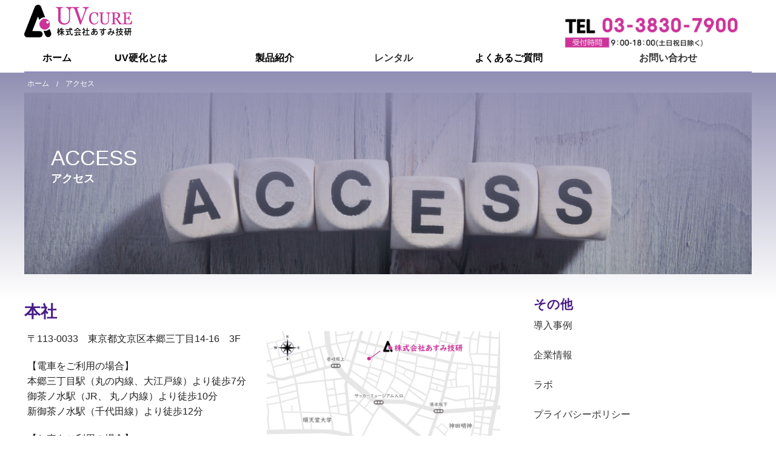

--- FILE ---
content_type: text/html; charset=utf-8
request_url: https://uv-asumi.com/cure/access.html
body_size: 7833
content:
<!DOCTYPE html>
<html lang="ja" itemscope itemtype="http://schema.org/WebPage">
<head>
<meta charset="UTF-8">
<title>アクセス | UV硬化装置ならあすみ技研。ハンディタイプUV硬化装置から生産用コンベアUV硬化装置まで。</title>
<meta name="viewport" content="width=device-width">
<meta name="description" content="UV硬化装置ならあすみ技研。実験用小型UV硬化装置について製品紹介。ハンディ型UV硬化装置（UVキュア装置）や付属品をご紹介。">
<meta name="keywords" content="UV硬化装置,紫外線硬化、UVキュア、紫外線キュア,あすみ技研">
<meta http-equiv="X-UA-Compatible" content="IE=edge">
<link rel="shortcut icon" href="https://uv-asumi.com/cure/images/favicon.ico">
<link rel="start" href="https://uv-asumi.com/cure/">
<link rel="alternate" type="application/atom+xml" title="Recent Entries" href="https://uv-asumi.com/cure/atom.xml">
<link rel="canonical" href="https://uv-asumi.com/cure/access.html">

<!-- Open Graph Protocol -->
<meta property="og:type" content="article">
<meta property="og:locale" content="ja_JP">
<meta property="og:title" content="アクセス | UV硬化装置ならあすみ技研。ハンディタイプUV硬化装置から生産用コンベアUV硬化装置まで。">
<meta property="og:url" content="https://uv-asumi.com/cure/access.html">
<meta property="og:description" content="UV硬化装置ならあすみ技研。実験用小型UV硬化装置について製品紹介。ハンディ型UV硬化装置（UVキュア装置）や付属品をご紹介。">
<meta property="og:site_name" content="UV硬化装置ならあすみ技研。ハンディタイプUV硬化装置から生産用コンベアUV硬化装置まで。">
<meta property="og:image" content="https://uv-asumi.com/cure/.assets/thumbnail/map_uv-cure_headoffice-1200wi.png">
<meta name="twitter:card" content="summary_large_image">
<meta name="twitter:site" content="@movabletypenet">
<meta name="twitter:title" content="アクセス | UV硬化装置ならあすみ技研。ハンディタイプUV硬化装置から生産用コンベアUV硬化装置まで。">
<meta name="twitter:description" content="本社 〒113-0033 東京都文京区本郷三丁目14-16 3F 【電車をご利用...">
<meta name="twitter:image" content="https://uv-asumi.com/cure/.assets/thumbnail/img_access-1200wi.jpeg">
<!-- Microdata -->
<meta itemprop="description" content="UV硬化装置ならあすみ技研。実験用小型UV硬化装置について製品紹介。ハンディ型UV硬化装置（UVキュア装置）や付属品をご紹介。">
<link itemprop="url" href="https://uv-asumi.com/cure/access.html">
<link itemprop="image" href="https://uv-asumi.com/cure/.assets/thumbnail/img_access-1200wi.jpeg">
<link rel="stylesheet" href="https://cdnjs.cloudflare.com/ajax/libs/font-awesome/5.13.0/css/all.min.css" integrity="sha256-h20CPZ0QyXlBuAw7A+KluUYx/3pK+c7lYEpqLTlxjYQ=" crossorigin="anonymous">
<link rel="stylesheet" href="https://cdnjs.cloudflare.com/ajax/libs/normalize/2.1.2/normalize.min.css" integrity="sha256-Tg+g5KKv9Cc2WlmZMiffZ07pmfi5k28OjT61ZcbrAvk=" crossorigin="anonymous">
<link rel="stylesheet" href="https://cdnjs.cloudflare.com/ajax/libs/foundation/5.1.1/css/foundation.min.css" integrity="sha256-VVo3hJHt3dzidujwfi2+OAGa2mEQxczFqnmmYcyXhQA=" crossorigin="anonymous">
<link rel="stylesheet" type="text/css" media="print" href="https://uv-asumi.com/cure/css/print.css">
<link rel="stylesheet" href="https://uv-asumi.com/cure/styles.css">
<script src="https://cdnjs.cloudflare.com/ajax/libs/modernizr/2.8.3/modernizr.min.js" integrity="sha256-0rguYS0qgS6L4qVzANq4kjxPLtvnp5nn2nB5G1lWRv4=" crossorigin="anonymous"></script>
<link rel="manifest" href="https://uv-asumi.com/cure/.app/manifest.json" crossorigin="use-credentials">
<meta name="theme-color" content="#cc3399">

<!-- accordion用CSS  -->
<link href="/css/accordion.css" rel="stylesheet">

<!-- 自動リンクを無効にする -->
<meta name="format-detection" content="telephone=no">

<!-- lightboxのcss読み込み　　--!>
<link href="https://cdnjs.cloudflare.com/ajax/libs/lightbox2/2.7.1/css/lightbox.css" rel="stylesheet">

<!-- mathjaxのjs読み込み　　--!>
<script async="async" src="https://cdnjs.cloudflare.com/ajax/libs/mathjax/2.7.2/MathJax.js?config=TeX-MML-AM_CHTML"></script>

<!-- mathjax フォントサイズ変更　　--!>
<script type="text/x-mathjax-config">
MathJax.Hub.Config({
  CommonHTML: {
    scale: 150
  }
});
</script>

<!-- スマホ用デスクトップアイコン　　--!>
<link rel="apple-touch-icon" href="/cure/images/apple-touch-icon.png">

<!-- gallery js --!>
<link rel="stylesheet" type="text/css" href="https://cdn.jsdelivr.net/npm/slick-carousel@1.8.1/slick/slick.css">
<link rel="stylesheet" type="text/css" href="/css/gallery.css">





</head>

<body class="webpage">
<div class="off-canvas-wrap">
<div class="inner-wrap">

<div class="contain-to-grid mt-contain-to-grid show-for-large-up header-menu">
  <div class="menu top-bar mt-top-bar menu-height" data-topbar>
    <ul class="title-area">
      <li class="name">
        <a href="https://uv-asumi.com/cure/">
        <div class="header__title">
                      <img src="https://uv-asumi.com/cure/.assets/logo_uvcure.png" alt="UV硬化装置ならあすみ技研。ハンディタイプUV硬化装置から生産用コンベアUV硬化装置まで。" class="logo-images">        </div>
      	</a>
      </li>
      <li class="toggle-topbar menu-icon">
        <a href="">Menu</a>
      </li>
    </ul>
  <div class="right contact-info">
   	<p><a href="tel:0338307900"><img src="/cure/.assets/curetel.png" alt="TEL 営業時間" width="290"></a></p>
  </div>
    <nav class="top-bar-section mt-top-bar-section" aria-label="global navigation">
      <ul>
        <li><a href="/cure/">ホーム</a></li>
          <li class="has-dropdown">         
            <ul id="drop-news" class="f-dropdown mt-f-dropdown" data-dropdown-content aria-hidden="true" tabindex="-1">             
                                          <li><a href="https://uv-asumi.com/cure/info/">お知らせ</a>
                                          </li>
                                          <li><a href="https://uv-asumi.com/cure/product/">製品情報</a>
                                          </li>
                                          <li><span class="nolink">コラム</span>
                                          </li>
                          </ul>
          </li>
                          <li class="has-dropdown ">
                    
                    	
          	          		
          	                    	
          	                    	
          	                    	
          	                    	
          	                    	
          	                    	
          	                    	
          	                    	
          	                    	
          	                              <a href="/cure/about-uvcure/">UV硬化とは</a>
                      <ul id="menu-about-uvcure" class="f-dropdown mt-f-dropdown" data-dropdown-content aria-hidden="true" tabindex="-1">
                          <li><a href="https://uv-asumi.com/cure/about-uvcure/selection.html">UV硬化装置の選定方法</a></li>
                                    </ul>
          </li>
                          <li class="has-dropdown ">
                    
                    	
          	                    	
          	          		
          	                    	
          	                    	
          	                    	
          	                    	
          	                    	
          	                    	
          	                    	
          	                    	
          	                              <a href="/cure/products/">製品紹介</a>
                      <ul id="menu-products" class="f-dropdown mt-f-dropdown" data-dropdown-content aria-hidden="true" tabindex="-1">
                          <li><a href="https://uv-asumi.com/cure/products/asm2501.html">ハンディタイプUV硬化装置</a></li>
                          <li><a href="https://uv-asumi.com/cure/products/batch.html">卓上バッチタイプ UV硬化装置</a></li>
                          <li><a href="https://uv-asumi.com/cure/products/conveyer.html">卓上コンベアタイプ UV硬化装置</a></li>
                          <li><a href="https://uv-asumi.com/cure/products/option.html">オプション</a></li>
                                    </ul>
          </li>
                          <li class="has-dropdown  no-webpage">
                    
                    	
          	                    	
          	                    	
          	          		
          	                    	
          	                    	
          	                    	
          	                    	
          	                    	
          	                    	
          	                    	
          	                              <a href="/cure/rental/">レンタル</a>
                      <ul id="menu-rental" class="f-dropdown mt-f-dropdown" data-dropdown-content aria-hidden="true" tabindex="-1">
                                    </ul>
          </li>
                          <li class="has-dropdown ">
                    
                    	
          	                    	
          	                    	
          	                    	
          	          		
          	                    	
          	                    	
          	                    	
          	                    	
          	                    	
          	                    	
          	                              <a href="/cure/faq/">よくあるご質問</a>
                      <ul id="menu-faq" class="f-dropdown mt-f-dropdown" data-dropdown-content aria-hidden="true" tabindex="-1">
                          <li><a href="https://uv-asumi.com/cure/faq/measurement-data.html">測定データ</a></li>
                                    </ul>
          </li>
                          <li class="has-dropdown  no-webpage">
                    
                    	
          	                    	
          	                    	
          	                    	
          	                    	
          	          		
          	                    	
          	                    	
          	                    	
          	                    	
          	                    	
          	                              <a href="/cure/contact/">お問い合わせ</a>
                      <ul id="menu-contact" class="f-dropdown mt-f-dropdown" data-dropdown-content aria-hidden="true" tabindex="-1">
                                    </ul>
          </li>
                      </ul>
    </nav>
  </div>
</div>

<div class="toggle-button hide-for-large-up sp-menu mt-sp-menu">
  <a class="left-off-canvas-toggle menu-icon" href="/">
  <span>メニュー</span>
  </a>
  <nav class="middle tab-bar-section" aria-label="global navigation">
    <div class="title"><a href="/cure/">
              <img src="https://uv-asumi.com/cure/.assets/logo_uvcure.png" alt="UV硬化装置ならあすみ技研。ハンディタイプUV硬化装置から生産用コンベアUV硬化装置まで。" class="logo-images">    </a></div>
	<div class="contact-info-sp">
    	<a href="tel:0338307900"><img src="/.assets/tel.png" alt="TEL 営業時間" width="300"></a>
  	</div>
  </nav>
</div>


<div class="mainvisual-cover">
<div class="row mt-row">
  <div class="columns medium-12">
    <nav aria-label="breadcrumb">
      <ul class="breadcrumbs mt-breadcrumbs">
        <li class="home"><a href="/cure/">ホーム</a></li>
                  <!-- WEBPAGE -->
                        <li><span>アクセス</span></li>
          <!-- /WEBPAGE-->
              </ul>
    </nav>
  </div>
</div>


<div class="row mt-row">
  <div class="columns medium-12">
    <div id="mainvisual" class="mt-mainvisual">
      <div class="page-banner" style="background-image: url(https://uv-asumi.com/cure/.assets/img_access.jpeg)">
        <div class="inner">
                <p class="page-folder-en">ACCESS</p>
		        <h1>アクセス</h1>
        </div>
      </div>
    </div><!-- mainvisual -->
  </div><!-- columns -->
</div><!-- row -->
</div><!-- mainvisual-cover -->

<div class="row mt-row">
  <div class="columns medium-8 large-8">
    <div id="content">
      <article id="webpage-body">
        <div class="container">
                        <h2>本社</h2>
                                	        		<div class="mt-be-columns row" style="display: flex">
        		                	<div class="mt-be-column columns medium-6 large-6">
                	        				         					
        				                	        				         					<p><span>〒113-0033　東京都文京区本郷三丁目14-16　3F</span></p>
        				                	        				         					<p><span>【電車をご利用の場合】</span><br><span>本郷三丁目駅（丸の内線、大江戸線）より徒歩7分</span><br><span>御茶ノ水駅（JR、 丸ノ内線）より徒歩10分</span><br><span>新御茶ノ水駅（千代田線）より徒歩12分</span></p>
        				                	        				         					<p><span>【お車をご利用の場合】</span><br><span>「神田橋」出入り口（首都高速都心環状線 C1）約2km</span></p>
        				                	               		</div>
        		                	<div class="mt-be-column columns medium-6 large-6">
                	        				         					
        				                	        				         					<p class="mt-be-image"><img src="https://uv-asumi.com/cure/.assets/thumbnail/map_uv-cure_headoffice-640wri.png" alt="本社住所　東京都文京区本郷三丁目14-16　3F" width="640" height="480" class="asset asset-image mt-image-center" style="max-width:100%;height:auto;display:block;margin-left:auto;margin-right:auto"/></p>
        				                	               		</div>
        		        		</div>
        	        <!-- /2022.01 追加 -->
                                <p class="link01"><a href="https://maps.app.goo.gl/zxLQha8WWKmTrVKT7" target="_blank" rel="noopener">Googleマップを開く</a></p>
                                <div class="echo-mt-be-spacer is-size-medium"><hr></div>
                                <h2>ラボ</h2>
                                	        		<div class="mt-be-columns row" style="display: flex">
        		                	<div class="mt-be-column columns medium-6 large-6">
                	        				         					
        				                	        				         					<p><span>〒113-0033　東京都文京区本郷三丁目22-2</span></p>
        				                	        				         					<p><span>【電車をご利用の場合】</span><br><span>本郷三丁目駅（丸の内線、大江戸線）より徒歩7分</span><br><span>御茶ノ水駅（JR、 丸ノ内線）より徒歩10分</span><br><span>新御茶ノ水駅（千代田線）より徒歩12分</span></p>
        				                	        				         					<p><span>【お車をご利用の場合】</span><br><span>「神田橋」出入り口（首都高速都心環状線 C1）約2km</span></p>
        				                	               		</div>
        		                	<div class="mt-be-column columns medium-6 large-6">
                	        				         					
        				                	        				         					<p class="mt-be-image"><img src="https://uv-asumi.com/cure/.assets/thumbnail/map_uv-cure_labo-640wri.png" alt="ラボ住所　東京都文京区本郷三丁目22-2" width="640" height="480" class="asset asset-image mt-image-center" style="max-width:100%;height:auto;display:block;margin-left:auto;margin-right:auto"/></p>
        				                	               		</div>
        		        		</div>
        	        <!-- /2022.01 追加 -->
                                <p class="link01"><a href="https://maps.app.goo.gl/bTp6jMrH87xygZkh7" target="_blank" rel="noopener">Googleマップを開く</a></p>
                                <div class="echo-mt-be-spacer is-size-medium"><hr></div>
                                <h2>本社ーラボの地図</h2>
                                	        		<div class="mt-be-columns row" style="display: flex">
        		                	<div class="mt-be-column columns medium-6 large-6">
                	        				         					
        				                	        				         					<p><span>距離にして150ｍ程です。</span></p>
        				                	               		</div>
        		                	<div class="mt-be-column columns medium-6 large-6">
                	        				         					
        				                	        				         					<p class="mt-be-image"><img src="https://uv-asumi.com/cure/.assets/thumbnail/map_uv-cure_headoffice-labo-640wri.png" alt="本社ーラボの住所" width="640" height="480" class="asset asset-image mt-image-center" style="max-width:100%;height:auto;display:block;margin-left:auto;margin-right:auto"/></p>
        				                	               		</div>
        		        		</div>
        	        <!-- /2022.01 追加 -->
                                <div class="echo-mt-be-spacer is-size-xlarge"><hr></div>
                        
        </div>
      </article>
    </div>
  </div><!-- columns -->
  <div class="columns medium-4 large-4">
  <div class="sidebar">
<div class="group">



	
																												  	    	      <h2>その他</h2>
	      <ul>
	              
        
					          	
							
								          	
								          	
								          	
								          	
					          
                  
                  
	    	  	              
        
					          	
								          	
							
								          	
								          	
								          	
					          
                  
                  
	    	  	              
        
					          	
								          	
								          	
							
								          	
								          	
					          
                  
                  
	    	  	              
        
					          	
								          	
								          	
								          	
							
								          	
					          
                  
                  
	    	  	              
        
					          	
								          	
								          	
								          	
								          	
							
					          
                  
                  
	    	  	              
        
					          	
								          	
								          	
								          	
								          	
					          
        	        	        <li><a href='https://uv-asumi.com/cure/casestudy.html'>導入事例</a></li>       	          
	    	  	              
        
					          	
								          	
								          	
								          	
								          	
					          
        	        	        <li><a href='https://uv-asumi.com/cure/company.html'>企業情報</a></li>       	          
	    	  	              
        
					          	
								          	
								          	
								          	
								          	
					          
        	        	        <li><a href='https://uv-asumi.com/cure/laboratory.html'>ラボ</a></li>       	          
	    	  	              
        
					          	
								          	
								          	
								          	
								          	
					          
        	        	        <li><a href='https://uv-asumi.com/cure/privacy.html'>プライバシーポリシー</a></li>       	          
	    	  	              
        
					          	
								          	
								          	
								          	
								          	
					          
        	        <li class="page-select">アクセス</li>       	          
	    	      </ul>
	    	  	</div>

<div class="group">
  <h2 class="sidebar-title-en">INFORMATION</h2>
  <div class="information">
  <span class="sidebar-icon"><img src="/.assets/contact-icon.png" alt="問合せアイコン"></span>
    <p><a href="/cure/contact.html">お問い合わせフォーム</a></p>
  </div>
  <div class="information">
    <span class="sidebar-icon"><img src="/.assets/tel-icon.png" alt="電話番号アイコン"></span>
  <p><a href="tel:0338307900">TEL: 03-3830-7900</a></p>
  </div>
 <div class="information">
    <span class="sidebar-icon"><img src="/.assets/casestudy-icon.png" alt="導入事例アイコン"></span>
    <p><a href="/cure/casestudy.html">導入事例</a></p>
  </div>
<div class="information">
    <span class="sidebar-icon"><img src="/.assets/column-icon.png" alt="コラムアイコン"></span>
    <p><a href="/column-uv-cure/" target=”_blank”>コラム</a></p>
  </div>
<div class="information">
    <span class="sidebar-icon"><img src="/.assets/news-icon.png" alt="ニュースアイコン"></span>
    <p><a href="/cure/news.html">ニュース</a></p>
  </div>
 <div class="information">
    <span class="sidebar-icon"><img src="/.assets/company-icon.png" alt="企業情報アイコン"></span>
    <p><a href="/cure/company.html">企業情報</a></p>
  </div>
<div class="information">
    <span class="sidebar-icon"><img src="/.assets/labo-icon.png" alt="ラボアイコン"></span>
    <p><a href="/cure/laboratory.html">ラボ</a></p>
  </div>

  
</div><!-- group -->

</div>

  </div><!-- columns -->
</div><!-- row -->

<div class="footer">
      <div class="row mt-row">
   
   <div class="columns medium-4">
  <a href="/cure/"><img src="/cure/.assets/logo_white_uvcure.png" alt="あすみ技研"></a>
 <address>
   <p class="footer-company-name">株式会社あすみ技研</p> 
   <p>〒113-0033 <br class="visible-sp">東京都文京区本郷三丁目14-16　3F<br>
TEL：03-3830-7900<br>
FAX：03-3830-7901<br>      
E-mail：info@asumigiken.co.jp</p>
   </address>
    </div><!-- columns -->

  <div class="footer-right-menu">
   <ul>
   <li><a href="/cure/about-uvcure.html">UV硬化とは</a></li>
   <li><a href="/cure/products.html">製品紹介</a></li>
   <li><a href="/cure/rental.html">レンタル</a></li>
   <li><a href="/cure/faq.html">よくあるご質問</a></li>   
   </ul>  
  
	<ul>
		<li><a href="/cure/company.html">企業情報</a></li>
    	<li><a href="/cure/laboratory.html">ラボ</a></li>
		<li><a href="/cure/access.html">アクセス</a></li>
		<li><a href="/cure/news.html">ニュース</a></li>
 	    <li><a href="/column-uv-cure/">コラム</a></li>
	</ul>       
      <ul>
      <li><a href="/cure/products.html">製品紹介</a></li>
        <li> 
      <ul><li><a href="/cure/products/asm2501.html">ハンディタイプUV硬化装置</a></li>
        <li><a href="/cure/products/batch.html">卓上バッチタイプ</a></li>
        <li><a href="/cure/products/conveyer.html">卓上コンベアタイプ</a></li>     
      </ul>
        </li> 
            <li><a href="https://uv-asumi.com/cure/contact.html">お問い合わせ</a></li>
                  <li><a href="/cure/sitemap.html">サイトマップ</a></li>
        </ul>
   </div><!-- footer-menu -->
   
  </div><!-- row -->
      <div class="row mt-row">
     <div class="columns medium-12" style="margin-top:5px;text-align:center;">
     <p><small>Copyright &copy; ASUMI GIKEN, Limited All Rights Reserved.</small></p>
    </div><!-- columns -->
  </div><!-- row -->
</div>


<div class="left-off-canvas-menu">
  <div class="cmenu">  
    <ul>
      <li><a href="/cure/">ホーム</a></li>
            <li>
        <div class="dropdown"><a href="/cure/about-uvcure/">UV硬化とは</a></div>
        <ul class="submenu">
                  <li><a href="https://uv-asumi.com/cure/about-uvcure/selection.html">UV硬化装置の選定方法</a></li>
                        </ul>
      </li>
            <li>
        <div class="dropdown"><a href="/cure/products/">製品紹介</a></div>
        <ul class="submenu">
                  <li><a href="https://uv-asumi.com/cure/products/asm2501.html">ハンディタイプUV硬化装置</a></li>
                  <li><a href="https://uv-asumi.com/cure/products/batch.html">卓上バッチタイプ UV硬化装置</a></li>
                  <li><a href="https://uv-asumi.com/cure/products/conveyer.html">卓上コンベアタイプ UV硬化装置</a></li>
                  <li><a href="https://uv-asumi.com/cure/products/option.html">オプション</a></li>
                        </ul>
      </li>
            <li>
        <div class="dropdown"><a href="/cure/rental/">レンタル</a></div>
        <ul class="submenu">
                        </ul>
      </li>
            <li>
        <div class="dropdown"><a href="/cure/faq/">よくあるご質問</a></div>
        <ul class="submenu">
                  <li><a href="https://uv-asumi.com/cure/faq/measurement-data.html">測定データ</a></li>
                        </ul>
      </li>
            <li>
        <div class="dropdown"><a href="/cure/contact/">お問い合わせ</a></div>
        <ul class="submenu">
                        </ul>
      </li>
          <li>
        <div class="dropdown">ニュース</div>
          <ul class="submenu">
            <li><a href="/cure/news.html">トップ</a></li>
                                    <li><a href="https://uv-asumi.com/cure/info/">お知らせ</a>
                                    </li>
                                    <li><a href="https://uv-asumi.com/cure/product/">製品情報</a>
                                    </li>
                                    <li><span class="nolink">コラム</span>
                                    </li>
                      </ul>
      </li>
          </ul>
  </div>
</div><!-- left-off-canvas-menu -->

<a class="exit-off-canvas" href="">close</a>


</div><!-- inner-wrap -->
</div><!-- off-canvas-wrap -->
<script src="//ajax.googleapis.com/ajax/libs/jquery/2.1.4/jquery.min.js"></script>
<script src="https://cdnjs.cloudflare.com/ajax/libs/foundation/5.1.1/js/foundation.min.js" integrity="sha256-L0bv0bJ/UeO0I2bwcgAgKgq+lYK+oZwLO65v2rKiZmY=" crossorigin="anonymous"></script>

<script>
$(document).foundation();
</script>
<script src="https://push-notification-api.movabletype.net/v2.7.0/js/sw-init.js" id="mt-service-worker-init" data-register="/cure/.app/sw.js" data-scope="/cure/" data-locale="ja_JP"></script>

<link rel="stylesheet" href="https://cdnjs.cloudflare.com/ajax/libs/lightbox2/2.11.3/css/lightbox.min.css">
<script src="https://cdnjs.cloudflare.com/ajax/libs/lightbox2/2.11.3/js/lightbox.min.js"></script>
<script>
lightbox.option({
'alwaysShowNavOnTouchDevices': false, //trueにするとスマホでスライドの矢印を常に表示
'albumLabel': "Image %1 of %2",       //スライドの画像番号のテキストを変更できる
'disableScrolling': false,            //trueにするとLightboxが開いている時はスクロール禁止
'fadeDuration': 0,                  //Lightboxのフェードイン、フェードアウトの時間を指定
'fitImagesInViewport': true,          //trueにするとLightbox画像が画面に収まるように縮小される
'imageFadeDuration': 100,             //読み込まれてから画像がフェードインするまでの時間を設定
'maxWidth': 900,                      //画像の最大幅を設定
'maxHeight': 900,                      //画像の最大高さを設定
'positionFromTop': 50,                //Lightboxコンテナの表示領域上からの位置を設定
'resizeDuration': 300,                //異なるサイズの画像を表示する際のアニメーションの時間を設定
'showImageNumberLabel': true,         //falseにすると画像番号が非表示になる
'wrapAround': true,                  //trueにすると最後のスライド画像の後に最初のスライド画像に戻る
'positionFromTop':50,
})
</script>

<link rel="stylesheet" href="https://cdn.jsdelivr.net/bxslider/4.2.12/jquery.bxslider.css">
<script src="https://cdn.jsdelivr.net/bxslider/4.2.12/jquery.bxslider.min.js"></script>
<script>
	$(document).ready(function(){
		$('.slide').bxSlider({
			auto: true,
			mode: 'fade',
			pause: 4000,
			speed: 800,
			controls: false,
			pager: false,
		});
    
    	$('.lightbox-content').each(function(i) {
    		$(this).replaceWith("<a data-title='"+$(this).children('.lightbox-title').text()+"' data-lightbox='image' href='"+$(this).find('.lightbox-img img').attr('src')+"'>"+$(this).html()+"</a>");
		});
    	$('.lightbox-title').remove();
		$('.lightbox-img img').unwrap();
	});
	
	function FixedAnime() {
    	var winW = $(window).width();
		if( winW > 1024 ) {
    		var menu = $('.header-menu');
    	} else {
			var menu = $('.sp-menu');
    	}
    	var headerH = menu.outerHeight(true);
		var scroll = $(window).scrollTop();
		if (scroll >= headerH){
			menu.addClass('header-menu-fixed');
            $('.inner-wrap').css('margin-top',headerH);
    	}else{
			menu.removeClass('header-menu-fixed');
     		$('.inner-wrap').css('margin-top','0px');
		}
	}
	$(window).scroll(function () {
		FixedAnime();
	});
	$(window).on('load', function () {
		FixedAnime();
	});

	$('.tab-title li').click(function() {
    	$(this).parent().children('.tab-title li').removeClass('active');
    	$(this).addClass('active');
    	var index = $('.tab-title li').index(this);
    	$('.tab-content').hide();
    	$('.tab-content').eq(index).fadeIn('fast');
    });

	$('.cmenu .dropdown').on('click', function(event) {
		if (!$(event.target).closest('.cmenu .dropdown a').length) {
    		if( $(this).hasClass('is-open') ) {
        		$(this).removeClass('is-open');
        		$(this).next('.submenu').slideUp();
        	} else {
        		$(this).addClass('is-open');
        		$(this).next('.submenu').slideDown();
        	}
		}
    });
	$('a[data-lightbox]').parent().click(function() {
    	$('.lb-outerContainer').css({'width':'250px','height':'250px'});
    });
</script>

<script>
$(document).ready(function(){
	var current_path = location.href;
	$('.top-bar-section > ul > li').each(function(index) {
    	 var menu_href = $(this).children('a').attr('href');
    	console.log(menu_href);
  		if( menu_href && menu_href != '/' ) {
        	if (current_path.indexOf(menu_href) >= 0) {
            	$(this).addClass('current');
            }
        }
	});
});

$(document).ready(function(){
$(".top-catch").addClass("visible");
});
</script>


<!-- pagetop設定 -->
<p id="pagetop">
　<a href="#"><span>↑</span><br>pagetop</a>
</p>
<script src="/js/pagetop.js" ></script>

<!-- smoothscroll設定 -->
<script src="/js/smoothscroll.js" ></script>


<!-- gallery設定 -->
<script src="https://code.jquery.com/jquery-3.4.1.min.js" integrity="sha256-CSXorXvZcTkaix6Yvo6HppcZGetbYMGWSFlBw8HfCJo=" crossorigin="anonymous"></script>
<script src="https://cdn.jsdelivr.net/npm/slick-carousel@1.8.1/slick/slick.min.js"></script>
<!--自作のJS-->
<script src="/js/gallery.js"></script>

<script src="https://form.movabletype.net/dist/parent-loader.js" defer async></script></body>
</html>


--- FILE ---
content_type: text/css
request_url: https://uv-asumi.com/cure/styles.css
body_size: 12485
content:

@charset "UTF-8";

@-ms-viewport {
width: device-width;}

body {
    font-family: Arial, Roboto, "Droid Sans", "游ゴシック", YuGothic, "ヒラギノ角ゴ ProN W3", "Hiragino Kaku Gothic ProN", "メイリオ", Meiryo, sans-serif;
}
h1, h2, h3, h4, h5, h6 {
    font-family: Arial, Roboto, "Droid Sans", "游ゴシック", YuGothic, "ヒラギノ角ゴ ProN W3", "Hiragino Kaku Gothic ProN", "メイリオ", Meiryo, sans-serif;
}
.mt-row, .mt-contain-to-grid .mt-top-bar {
    max-width: 1200px;
}
.menu-height {
    height: 120px;
}

a {
    color: #333333;
}
a:hover, a:focus {
    color: rgb(127, 127, 127);
}

img{
padding-bottom:20px;
}

/* トップバー */
.mt-top-bar-section {
    clear: both;
    position: absolute;
    bottom: 0;
}
.mt-contain-to-grid, .menu, .mt-top-bar-section li:not(.has-form) a:not(.button), .mt-top-bar.expanded .title-area {
    background-color: #CDD8E4;
}
.mt-top-bar-section li:not(.has-form) a:not(.button):hover {
    background-color: #d6d6d6;
}



.mt-top-bar-section ul li>a {
    font-size: 1rem;
    color: #000;
    font-family: Arial, Roboto, "Droid Sans", "游ゴシック", YuGothic, "ヒラギノ角ゴ ProN W3", "Hiragino Kaku Gothic ProN", "メイリオ", Meiryo, sans-serif !important;
}
.mt-top-bar-section ul li>a:hover, .mt-top-bar-section ul li>a:focus{
    color: #000;
}
.mt-top-bar-section .mt-f-dropdown li {
    width: 300px;
    font-size: 1rem;
}
.mt-top-bar .name h1 {
    font-size: 2rem;
    padding-top: 16px;
}
.mt-top-bar .name h1 a{
    color: #000;
}
.folder-open .mt-folder-label{
    line-height: 45px;
    background-color: #eeeeee;
    padding-left: 15px;
}

.mt-f-dropdown li.sub-folder:hover, .mt-f-dropdown li.mt-folder-label:hover{
  background: none;
}

.mt-bread-open {
  margin-left: 0.5rem;
}
.mt-bread-open li{
  list-style-type: none;
}

/* ヘッダー */
.header {
    padding: 20px 0 10px 0;
    text-align: center;
}
.header h1 {
    margin: 0;
    font-size: 26px;
    line-height: 1;
}
.header h1 a {
    color: #000;
    text-decoration: none;
}
.header p {
    margin: 8px 0 0 0;
    font-size: 12px;
    line-height: 1;
}
.header .logo {
    margin: 0 0 10px 0;
    border: none;
    vertical-align: bottom;
}
.logo-images {
    height: 40px;
    width: auto;
    padding-bottom:0px;
}
.hide-for-medium-up h1 {
    color: #000;
    font-size: 1.4rem;
    line-height: 45px;
    margin: 0;
}
.hide-for-medium-up a:hover, .hide-for-medium-up a:focus {
    color: #000;
    background-color: #bbbbbb;
}
.contact-info {
    color: #000;
    text-align: right;
    padding: 20px;
}
.contact-info p{
    font-size: 0.9rem;
}
.contact-info a{
    color: #000;
}
.contact-info .tel{
    font-size: 1.5rem;
    font-weight: bold;
}
.mt-sp-menu {
    height: 116px;
}
.mt-sp-menu a{
    color: #000;
}
.mt-sp-menu .title img {
    max-height: 30px;
}
a.menu-icon span{
    height: 0.05px;
    box-shadow: 0 10px 0 1px #000,0 16px 0 1px #000,0 22px 0 1px #000;
}
.contact-info-sp {
    color: #000;
    text-align: center;
}
.contact-info-sp p{
    font-size: 0.8rem;
}

.contact-info-sp .tel{
    font-size: 1.1rem;
    font-weight: bold;
}

.mt-mainvisual {
    margin-bottom: 40px;
    display: block;
}

.mt-mainvisual404 {
    margin-top: 20px;
}

.mt-mainvisual img {
  margin: 0 auto;
  display: block;
}

/* 下層ページバナー */
.page-banner {
    background-color: #dfe3e8;
    background-image: url(https://uv-asumi.com/cure/.assets/20220217_085553_2.jpg);
    background-position: center;
    background-size: cover;
    box-sizing: border-box;
    height: 140px;
}
.page-banner h2 {
    font-size: 2.2em;
}
.page-banner p {
    font-size: 2.2em;
}
.page-banner .inner {
    background-color: rgba(255, 255, 255, 0.7);
    padding: 44px;
    height: 140px;
}

/* 下層ページ */
.mt-breadcrumbs {
    border: none;
    border-radius: 0;
    background-color: transparent;
    padding: 0.75rem 0.875rem;
}
ul.mt-breadcrumbs {
  margin-bottom: 0;
}

.mt-breadcrumbs>* {
  font-size: 12px;
}

.mt-breadcrumbs .mt-f-dropdown li {
  font-size: 12px;
}

.mt-breadcrumbs > * a, .mt-breadcrumbs > * span {
    color: #000;
    text-transform: none;
}

.mt-breadcrumbs>*:hover a, .mt-breadcrumbs>*:focus a {
  text-decoration: none;
}

.mt-breadcrumbs .mt-folder-label {
  color: #999999;
}

.mt-bread-open li.mt-folder-label {
  padding: 0.5rem 0;
}
/* 404 Not Found */
.entry-meta {
    margin-bottom: 10px;
text-align:center;
}

.entry-meta h2{
font-size:1.6rem;
margin-top:30px;
margin-bottom:40px;
}

.entry-meta{
margin-bottom:60px;
}


#entry-body a, #webpage-body a{
    text-decoration: underline;
}
.page-title {
    font-size: 1.5rem;
}
.sidebar ul {
    margin: 12px 0 auto 12px;
    list-style-type: none;
}

.sidebar li {
    margin: 0px 0px 12px 0px;
}

.sidebar .group > ul > li {
  margin-bottom: 24px;
}



/* ページ送り */
.page-navigation {
    text-align: center;
}
.page-navigation ul {
    display: block;
    padding-bottom: 10px;
}
.page-navigation li {
    display: inline-block;
    border-bottom: none;
    list-style: none;
}
.page-navigation li a {
    padding: 0 10px;
}
.page-navigation li a[rel="prev"]::before {
    content: "«";
    margin-right: 0.3em;
}

.page-navigation li a[rel="next"]::after {
    content: "»";
    margin-left: 0.3em;
}

/* グループ */
.group {
    margin-bottom: 30px;
    padding: 0;
}
.group > h2 {
    margin: 0 0 10px 0;
    font-size: 1.3rem;
}

/* 罫線で区切る設定 */
.group > h2 {
    padding: 8px;
    border-top: solid 4px #CDD8E4;
    background-color: #eeeeee;
}

/* トップのウェブページ */
.top-webpage h3 {
    margin: 0 0 10px 0;
    font-size: 1.2rem;
    padding-left: 5px;
    border-left: solid 4px #CDD8E4;
}

/* 左サイドメニュー */
.sidemenu {
    padding: 20px;
    background-color: #dfe3e8;
}
.sidemenu h3 {
    margin: 0 0 10px 0;
    font-size: 18px;
    line-height: 1.2;
}

.sidemenu ul, .sidemenu ol {
    margin: 0;
    padding: 0;
    font-size: 12px;
    line-height: 1.4;
    list-style: none;
}
.sidemenu li a {
    display: block;
    padding: 8px 5px 8px 5px;
    color: #000;
    text-decoration: none;
}
.sidemenu li a:hover {
    background-color: #eee;
}

/* 枠＋見出しの設定 */
.sidemenu {
    margin-bottom: 10px;
    padding: 0 0 1px 0;
    background-color: #faedcf;
}
.sidemenu > h3 {
    margin: 0;
    padding: 10px;
    background-color: #CDD8E4;
    font-size: 14px;
}
.sidemenu > p {
    margin: 10px;
}
.sidemenu li a {
    padding-left: 10px;
}
.sidemenu li a:hover {
    background-color: #ffe;
}

/* ピックアップ */
.entry {
    margin-bottom: 10px;
    padding: 20px 20px 10px 20px;
    background-color: #1C386F;
    *zoom: 1;
}
.entry img {
    float: left;
    max-width: 30%;
    height: auto;
    margin: 0;
    vertical-align: bottom;
}
.entry h3 {
    margin: 0 0 10px 33%;
    font-size: 18px;
    line-height: 1.2;
}
.entry p {
    margin: 0 0 10px 33%;
    font-size: 14px;
    line-height: 1.6;
}
.entry:after {
    content: "";
    display: block;
    clear: both;
}

/* 罫線で区切る設定 */
.entry h3 {
    padding: 0 0 10px 0;
    border-bottom: solid 1px #CDD8E4;
}

#entry-list .entry {
    background-color: transparent;
}

/* ボタン */
.button {
    display: inline-block;
    margin: 0;
    padding: 10px 25px 10px 25px;
    background-color: #CDD8E4;
    color: #000;
    font-size: 16px;
    text-decoration: none;
}
.button:hover, .button:focus {
    outline: none;
    background-color: #CDD8E4;
    color: #000;
    opacity:0.7;
}
.news-list {
    margin-top: 7px;
    font-size: 0.85em;
}

/* ニュース */
.news {
    padding: 5px;
}

.news h1 {
    margin: 0 0 10px 0;
    font-size: 18px;
    line-height: 1.2;
}
.news ul, .news ol {
    margin: 0;
    padding: 0;
    font-size: 14px;
    line-height: 1.4;
    list-style: none;
}
.news li {
    border-bottom: 1px dotted #ccc;
}
.news li a {
    display: block;
    padding: 10px 5px 10px 5px;
    text-decoration: none;
}

.news time {
    float: left;
    border: none;
    line-height: 1.8;
}
.news p {
    margin: 0 0 0 110px;
}
.news .desc {
    color: #666;
    font-size: 12px;
}
.news li a:after {
    content: "";
    display: block;
    clear: both;
}
.news li a {
    *zoom: 1;
}

/* インフォメーション */
.information {
    padding: 20px;
    max-width: 397px;
    text-align: center;
    margin: 0 auto 20px;
    border-radius: 10px;
    background-color: #1C386F;
}
.information i {
    margin: 0 0 10px 0;
    font-size: 40px;
    color: #42210b;
    line-height: 1.2;
}
.information p {
    margin: 0;
    font-size: 18px;
    line-height: 1.6;
}

.social-banner {
    max-width: 250px;
    text-align: center;
    margin: 0 auto 20px;
}

/* ボタン */
.information .button {
    background-color: #73ab12;
}
.information .button:hover, .information .button:focus {
    background-color: #362;
}

/* フッター */
.footer {
    padding: 20px;
    padding-bottom:60px;
    background-color: #f1f1f1;
    color: #000;
}
.footer img{
margin-bottom:10px;
}
.footer p {
    margin: 0 0 3px 0;
    font-size: 0.875em;
    line-height: 1.5;
}
.footer a {
    color: #000;
    text-decoration: none;
}
.footer li{
 list-style-type: none;
}

.footer-menu {
    display: inline;
}
.footer-menu li{
    float: left;
    list-style-type: none;
    font-size: 0.875em;
    margin-right: 20px;
}
.footer-submenu li{
    clear: both;
}

/* オフキャンバスメニュー */
.cmenu {
    padding: 20px;
    background-color: #dfe3e8;
}
.cmenu h3 {
    margin: 0 0 10px 0;
    font-size: 18px;
    line-height: 1.2;
}
.cmenu ul, .cmenu ol {
    margin: 0;
    padding: 0;
    font-size: 12px;
    line-height: 1.4;
    list-style: none;
}
.cmenu li a {
    display: block;
    padding: 8px 6px;
    color: #000;
    text-decoration: none;
}
.cmenu li a:hover {
    background-color: #e3e3e3;
}
/* スマートフォン表示時のハンバーガーメニュー */
.cmenu .submenu {
    background-color: #ccdd8a;
    text-indent: 10px;
}
.cmenu .submenu .dropdown {
    background-color: #9e9fc9;
}
.cmenu .dropdown {
    padding-left: 10px;
}
.cmenu .dropdown {
    color: #000;
    display: block;
    padding: 8px 6px;
    text-decoration: none;
}

/* 枠＋見出しの設定 */
.cmenu {
    margin-bottom: 0;
    padding: 0 0 1px 0;
    background-color: #fda2a2;
}
.cmenu > h3 {
    margin: 0;
    padding: 10px;
    background-color: #CDD8E4;
    color: #000;
    font-size: 14px;
}
.cmenu > p {
    margin: 10px;
}

/* figure */
figure figcaption {
    font-size: 0.75em;
    margin-top: 4px;
}
figure.mt-figure-center figcaption {
    text-align: center;
}

/* SNS */

#entry-detail .entry-social-buttons ul {
    clear: both;
    margin-bottom: 20px;
    margin-left: 0px;
}

#entry-detail .entry-social-buttons ul li {
    margin-right: 0.5em;
    display: inline-block;
    margin-bottom: 10px;
    vertical-align: bottom;
    list-style: none;
}

.entry-social-buttons .entry-social-facebook {
  padding-bottom: 6px;
}

/*ウェブページ */
.page-select {
    background-color: #eee;
}

@media(max-width:640px) {
  .page-banner {
      height: 120px;
  }
  .page-banner h2 {
      font-size: 1.8em;
  }
  .page-banner .inner {
      height: 120px;
      padding: 40px 10px;
  }
}

/* サブカテゴリー対応 */
.mt-top-bar-section .mt-f-dropdown .catdepth-2 {
    text-indent: 12px;
}
.mt-top-bar-section .mt-f-dropdown .catdepth-3 {
    text-indent: 24px;
}
.mt-top-bar-section .nolink {
    color: #999999;
    padding-left: 15px;
    font-size: 1rem;
    line-height: 45px;
    cursor: default;
}
.cmenu .submenu .catdepth-2 {
    text-indent: 12px;
}
.cmenu .submenu .catdepth-3 {
    text-indent: 24px;
}
.cmenu .nolink {
    display: block;
    padding: 8px 5px 8px 10px;
    color: #000;
}
.sidebar .catdepth-2 {
    position: relative;
    margin-left: 0px;
}

.sidebar .catdepth-2 .nolink {
    color: #999999;
}
.sidebar .catdepth-2 .nolink::after {
    content: "(0)";
}

.sidebar .catdepth-2::before {
    content: "└";
    position: absolute;
    left: -1em;
    top: 0px;
}

.sidebar .catdepth-3 {
    position: relative;
    margin-left: 12px;
}

.sidebar .catdepth-3 .nolink {
    color: #999999;
}
.sidebar .catdepth-3 .nolink::after {
    content: "(0)";
}

.sidebar .catdepth-3::before {
    content: "└";
    position: absolute;
    left: -1em;
    top: 0px;
}

#drop-news li:hover, #drop-news li:focus {
    background: none;
}

/* no-webpage */
.no-webpage .mt-f-dropdown {
  border: 0;
}

.mt-top-bar-section ul li.no-webpage>a {
  opacity: 0.8;
}

.mt-f-dropdown .no-webpage .mt-folder-label, .mt-f-dropdown .no-webpage .mt-folder-label:hover, .mt-f-dropdown .no-webpage .mt-folder-label:focus {
  background: #333;
  color: #999999;
  line-height: 45px;
  cursor: default;
}

.mt-top-bar-section li.no-webpage:not(.has-form)>a:not(.button):hover {
  background: none !important;
}

.no-webpage .mt-f-dropdown:before, .no-webpage .mt-f-dropdown:after, .no-webpage.has-dropdown>a:after {
  display: none;
}

@media only screen and (min-width: 40.063em) {
  .mt-top-bar-section .no-webpage.has-dropdown>a {
    padding-right: 15px !important;
    cursor: default;
  }
}

/* ナビ調整 */
@media only screen and (min-width: 40.063em) {
    .hide-for-large-up {
        display: inherit !important; 
    }
    h1 {
        font-size: 2.125rem;
    }
    nav.tab-bar-section {
        text-align: center;
    }
}
@media only screen and (min-width: 64.063em) {
    .hide-for-large-up {
        display: none !important;
    }
}

/*-------------
  webpush
-------------*/
.webpush {
display: none;
}

.mtnet-push-notification-service-enabled .webpush {
  display: block;
}

.side-webpush {
  max-width: 250px;
  margin: 1rem auto;
  display: block;
  text-align: center;
  padding: 15px;
  background-color: #CDD8E4;
  color: #000;
  border-radius: 10px;
}

.side-webpush__txt {
  text-align: center;
}

.side-webpush__txt::before {
  content: "\f0f3";
  margin-right: 0.25rem;
  font-size: 1.25em;
  font-family: "Font Awesome 5 Free";
  font-weight: 900;
}

/* サイトマップ調整 */
.sitemap #content ul {
    list-style-type: none;
}
.sitemap #content li {
   margin-top: 5px;
}
.sitemap #content li {
   margin-bottom: 5px;
}

/* カスタムブロック(リンク)用CSS　*/
a {
  color:#481c87;
  text-decoration: none;
}

.link01 a {
  text-align: center;
  display: block;
  border-radius: 4px;
  width: calc(100% - 40px);
  margin: 4em auto 2em;
  padding: 8px 20px;
  background-color: #F6F6F6;
  position: relative;
}

.link01 a:before {
  content: "リンク";
  display: block;
  font-size: 75%;
  width: fit-content;
  padding: 4px 20px;
  background: #104487;
  color: #ffffff;
  position: absolute;
  bottom: 100%;
  left: 0;
  font-weight: bold;
  border-radius: 4px 4px 0px 0px;
  transition: all 0.3s ease-in-out 0s;
}

@media (max-width: 640px) {
  .link01  a {
    width: 100%;
    padding: 4px 0;
  }
  .link01 a:before {
    padding: 2px 16px;
  }
}

/* カスタムブロック用CSS two-column用　*/
.mt-be-columns {
  /*display: inline !important;*/
}

/* Call To Action用CSS　*/
.cta{
border:solid #797979 3px;
padding:20px 15px;
margin-top:50px;
margin-bottom:20px;
}

.cta h2{
font-size:2rem;
margin-top:5px;
margin-bottom:10px;
text-align:left;
}

.cta-tell p{
font-size:1.8rem;
padding-top:20px;
}

.fa-phone-volume {
margin-right:10px;
}

.cta-button{
font-size:2rem;
text-align:center;
background-color:#c6051c;
border:2px solid #c6051c;
}

.cta-button a{
transition:0.5s;
display:block;
padding:15px 15px;
color:#ffffff;
text-decoration:none !important;
}

.cta-button a:hover{
color:#c6051c;
padding:12px 15px;
background-color:#ffffff;
border:2px solid #c6051c;
}

/* トップに戻る用CSS　*/
#pagetop {
 display:inline-block;
 position:fixed;
 bottom:0;
 right:0;
}
 
#pagetop a {
 padding:20px 10px;
 display:block;
 background:#1C386F;
 color:#fff;
 text-align:center;
}
/* PCの場合は、電話番号のリンク外すCSS　*/
@media(min-width: 768px){
  a[href^="tel:"]{
    pointer-events: none;
  }
}
/* 注釈のol先頭にアスタリスク、２行目以降がインデント　*/
ol.asterisk {
  counter-reset: number;
  list-style: none;
}
ol.asterisk li:before {
  counter-increment: number;
  content: "※"counter(number)" ";
}
 ol.asterisk li {
    text-indent: -1.5em;
  }
/* 受託フローの装飾 */
.contract_flow{
display:block;
height:40px;
width:500px;
text-align:center;
margin-right: auto;
margin-left: auto;
background-color:#aaaaaa;
border-radius:10px;
color:#fff;
}
.contract_flow p{
font-size:1.5rem;
font-weight:bold;
margin:top:8px;
}
.contract_flow_arrow{
display:block;
height:60px;
width:500px;
text-align:center;
margin-right: auto;
margin-left: auto;

}
.contract_flow_arrow p{
font-size:1.5rem;
font-weight:bold;
padding-top:9px;
}
/* 記事の日付、カテゴリーを右寄せ */
.article-date{
text-align:right;
padding-right:50px;
}

/*　レンタルバナー　*/
.rentable a{
display:block;
text-align:center;
border:solid 1px #000; 
background-color:#000;
padding:7px 3px;
border-radius:3px;
color: #ffff00;
font-size:1.3rem;
font-weight:bold;
width:120px;
margin-left: auto;
margin-bottom:5px;
text-decoration:none !important;
}
.rentable a:hover{
opacity: 0.5 ;
}


/* 利用領域ページ　装飾　*/
.domain p{
display:block;
text-align:center;
font-size:1.5rem;
font-weight:bold;
background-color:#fff;
border:solid 3px #000;
border-radius:10px;
color:#000;
margin-right: auto;
margin-left: auto;
}
@media screen and (min-width: 1025px) {
/* PC用レイアウト 1,025px以上の範囲に収めるデザインはこの中に記述 */
.domain p{
width:700px;
height:85px;
}
}

/* 利用領域ページの▼装飾　*/
.domain_mark p{
text-align:center;
font-size:1.8rem;
}

/*　利用領域ページキャッチコピー装飾　*/
.domain_catch_copy p{
text-align:center;
font-size:2.0rem;
font-weight:bold;
color:#fff;
}

.domain_catch_copy {
border-radius:85px / 55px;;
background-color:#2369af;
display:block;

margin-right: auto;
margin-left: auto;
}
@media screen and (min-width: 1025px) {
/* PC用レイアウト 1,025px以上の範囲に収めるデザインはこの中に記述 */
.domain_catch_copy{
width:700px;
}
}
/* ディップコートに対する考え方　装飾 */
.dip_top_catch p{
font-weight:bold;
font-family:serif;
text-align:center;
font-size:1.8rem;
}
.article_border{
border:solid 3px #336799;
border-radius:15px;
margin-top:30px;
margin-bottom:30px;
padding:10px 15px;
background-color:#EDEEF2;
}

.article_border h3{
text-align:center;
font-weight:bold;
color:#336799;
}

.article_border figure figcaption{
font-size:1.1em;
font-weight:bold;
}
.article_border p{
font-size:1.2em;
}

.dip_top_catch2 p{
font-size:1.6rem;
text-align:center;
color:#223377;
border:solid 2px #3399FF;
background-color:#D3DEF1;
border-radius:10px;
margin-left:100px;
margin-right:100px;
}
.dip_catch{
font-size:3.0rem;
}

.article_border li{
list-style:none;
display: inline-block;
margin:2px 3px;
border:solid 2px #3399FF;
background-color:#D3DEF1;
border-radius:5px;
font-size:1.5rem;
}
@media (max-width: 1000px) {
.dip_top_catch2 p{
margin-left:10px;
margin-right:10px;
}}

/* カスタムブロック - 余白 */

.echo-mt-be-spacer hr {
margin: 0 !important;
padding: 0 !important;
border: 0 none !important;
height: 0 !important;
opacity: 0 !important;
}

.echo-mt-be-spacer.is-size-xsmall {
height: 10px;
}

@media (min-width: 1000px) {
.echo-mt-be-spacer.is-size-xsmall {
height: 15px;
}
}

.echo-mt-be-spacer.is-size-small {
height: 20px;
}

@media (min-width: 1000px) {
.echo-mt-be-spacer.is-size-small {
height: 30px;
}
}

.echo-mt-be-spacer.is-size-medium {
height: 30px;
}

@media (min-width: 1000px) {
.echo-mt-be-spacer.is-size-medium {
height: 45px;
}
}

.echo-mt-be-spacer.is-size-large {
height: 40px;
}

@media (min-width: 1000px) {
.echo-mt-be-spacer.is-size-large {
height: 60px;
}
}

.echo-mt-be-spacer.is-size-xlarge {
height: 60px;
}

@media (min-width: 1000px) {
.echo-mt-be-spacer.is-size-xlarge {
height: 90px;
}
}




/* 2022.01 追加 */
.mt-contain-to-grid, .menu, .mt-top-bar-section li:not(.has-form) a:not(.button) {
    background: transparent;
}
.mt-top-bar-section {
    border-bottom: 2px solid #908bc2;
    width: 100%;
}
.mt-top-bar-section > ul {
    display: table;
    width: 100%;
    background: transparent;
}
.top-bar-section ul li {
    float: none;
    display: table-cell;
}
.top-bar-section ul li a {
    font-weight: bold;
    color: #000!important;
    /* padding: 0!important; */
	padding:0 0 0 30px !important; 　　/* 2022.10.26追加　*/
    text-align: left;　/* 2022.10.26 center から　left へ　*/
}
.mt-top-bar-section .mt-f-dropdown li {
    display: block;
    background-color: #fff;
}
.contact-info {
	padding-bottom: 0;
    padding-top: 10px;
}
.mt-row {
    max-width: 1230px;
}
.bx-wrapper {
    border: none!important;
    box-shadow: none!important;
}
#mainvisual img {
    padding-bottom: 0;
}
.bx-wrapper {
    margin-bottom: 40px!important;
}
.top-webpage .columns {
    position: relative;
}
.top-webpage .columns h3 {
    position: absolute;
    border-left: 0;
    padding-left: 0;
    left: 0;
    right: 0;
    text-align: center;
    z-index: 3;
    bottom: 20px;
    color: #481c87;
    font-weight: bold;
    margin-bottom: 0;
}
.top-webpage .columns .th {
    position: relative;
    border: 0;
    box-shadow: none;
    min-height: 270px;
}
.top-webpage .columns .th:after {
    content: "";
    position: absolute;
    left: 0;
    bottom: 0;
    right: 0;
    height: 8px;
    background: linear-gradient(to right,#7c5b8f, #8d93c3);
}
button.radius, .button.radius {
    border-radius: 20px;
    font-weight: bold!important;
    color: #fff;
    background-color: #481c87;
    padding: 4px 20px;
}
.top-webpage .columns p {
    padding: 5px;
    margin-bottom: 5px;
}
.group > h2 {
    display: flex;
    width: 100%;
    align-items: center;
    border-top: 0;
    background-color: transparent;
    font-weight: bold;
    color: #481c87;
}
.group > h2:after {
    content: "";
    height: 2px;
    flex: 1;
    background-color: #481c87;
    margin-left: 10px;
}
.f-dropdown {
    left: 0!important;
    opacity: 0;
    pointer-events: none;
    transition: all .3s;
}
.has-dropdown:hover .f-dropdown {
    opacity: 1;
    pointer-events: auto;
}
.top-bar-section ul {
    background-color: transparent;
}
.header-menu {
    background-color: #fff;
}
.header-menu-fixed {
    position: fixed;
    top: 0;
    z-index: 999;
    animation: DownAnime 0.5s forwards;
}
@keyframes DownAnime{
  from {
  	opacity: 0;
	transform: translateY(-170px);
  }
  to {
  	opacity: 1;
	transform: translateY(0);
  }
}
.header-menu-fixed .contact-info img {
    width: 240px;
}
.header-menu-fixed .menu-height {
    height: 90px;
}
.header-menu-fixed .mt-top-bar .name h1 {
    padding-top: 3px;
}
.header-menu-fixed .contact-info {
    padding-top: 8px;
}
.header-menu-fixed .top-bar-section ul li:not(.has-form) a:not(.button) {
    line-height: 30px;
}

nav.tab-bar-section.middle {
    right: 0;
    display: flex;
    justify-content: space-between;
	padding: 0;
left: 2.8125rem;
position: absolute;
height: 2.8125rem;
top: 0;
}
.contact-info-sp {
    padding: 10px;
    width: 200px;
    max-width: 50%;
}
nav.tab-bar-section.middle .title {
    max-width: 40%;
	line-height:0;
    margin-top: 10px;
}
.logo-images {
    width: 180px;
    height: auto;
}
.mt-sp-menu {
    height: 60px;
    background-color: #fff;
    width: 100%;
}
.top-news {
    background-color: #dfeaf0;
    padding: 20px;
	margin-bottom: 20px;
}
.top-news .group:last-child {
    margin-bottom: 0;
}
.top-news .entry {
    background-color: #fff;
    border: 2px solid #481c87;
}
.top-news .entry h3 {
    color: #481c87;
    font-weight: bold;
    border-bottom: solid 1px #104487;
}
.top-news-list {
    background-color: #fff;
    padding: 10px 15px;
}
.top-news-list a {
    color: #333333;
}
.top-company {
    position: relative;
	margin-top: 60px;
}
.top-company-img {
    position: absolute;
    right: 0;
    width: 340px;
    max-width: 40%;
}
.table01 {
    border: 0;
    width: 100%;
}
.table01 tr:nth-of-type(even) {
    background-color: transparent;
}
.table01 tr td {
    padding: 15px 10px;
}
.table01 tr td:first-child {
    color: #481c87;
    font-weight: bold;
    border-right: 1px solid;
    width: 120px;
}
.table01 tr td:last-child {
    padding-left: 50px;
}
.sidebar {
    padding: 0 20px;
}
.sidebar .group > h2 {
    display: block;
    padding: 0;
    line-height: 1;
}

.sidebar .group > h2.sidebar-title-en {
    font-size: 1.8rem;
	font-weight: normal;
	color: #9070af;
}
.sidebar .group > h2:after {
    display: none;
}
.information {
    background-color: transparent;
    display: flex;
    text-align: left;
    align-items: center;
    padding: 0;
    margin: 0 0 20px 0;
}
.information > i {
    color: #fff;
    background-color: #104487;
    padding: 10px;
    font-size: 18px;
    border-radius: 50%;
    line-height: 1;
    width: 40px;
    text-align: center;
    margin-right: 10px;
    margin-bottom: 0;
}

.information p {
    flex: 1;
}

.information p a {
    color: #333;
}
.footer {
    background-color: #3c2a60;
    color: #fff;
	padding-top: 40px;
}
.footer a {
    color: #fff;
}
.footer .footer-company-name {
    display: flex;
    width: 100%;
    align-items: center;
	margin-bottom: 10px;
}
.footer-company-name:after {
    content: "";
    height: 1px;
    flex: 1;
    background-color: #fff;
    margin-left: 10px;
}
.footer .row {
    display: flex;
    justify-content: space-between;
}
.footer .row:before,.footer .row:after {
    display: none;
}
.footer-right-menu {
    display: table;
}
.footer-right-menu > ul {
    border-left: 1px solid;
    border-right: 1px solid;
    display: table-cell;
    padding: 0 20px;
}

.footer-right-menu > ul:first-child {
    border-left: 0;
}

.footer-right-menu > ul:last-child {
    border-right: 0;
}
.mainvisual-cover {
    position: relative;
}
.mainvisual-cover:before {
    content: "";
    position: absolute;
    top: 0;
    left: 0;
    right: 0;
    bottom: 0;
    background: linear-gradient(#918fb2, transparent);
    z-index: 1;
}

.mainvisual-cover .breadcrumbs {
    position: relative;
    z-index: 2;
    color: #fff;
    padding: 5px;
}

.mainvisual-cover .breadcrumbs a,.mainvisual-cover .breadcrumbs span {
    color: #fff;
}

.mainvisual-cover .breadcrumbs>*:before {
    color: #fff;
}

.mainvisual-cover .page-banner .inner {
    position: relative;
    z-index: 3;
    background-color: transparent;
    color: #fff;
    padding-top: 90px;
}

.page-folder-en {
    font-size: 40px;
    line-height: 1;
    margin-bottom: 5px;
}

.mainvisual-cover .page-banner .inner h1 {
    font-size: 18px;
    font-weight: bold;
    color: #fff;
    margin: 0;
}

.mainvisual-cover .page-banner {
    /*background-size: contain;*/
    background-repeat: no-repeat;
    background-color: transparent;
    /*background-position: 60%;*/
    height: 300px;
}

.list01 {
    display: flex;
    flex-wrap: wrap;
    list-style: none;
    margin-left: 0;
}

.list01-icon {
    background-color: #fff;
    border-bottom: 5px solid #cbdfeb;
    border-radius: 50%;
    width: 90px;
    height: 90px;
    padding-top: 7px;
    text-align: center;
    display: inline-block;
    box-shadow: 0px 3px 4px #b4b4b4;
	transition: all 0.2s;
}

.list01-txt {
    font-weight: bold;
    flex: 1;
    padding: 0 10px;
    color: #104487;
}

.list01 li {
    display: flex;
    width: 50%;
    margin-bottom: 30px;
}

.list01-num {
    display: block;
    color: #9C9AA0;
}

.page-select {
    background-color: transparent;
    border-bottom: solid 2px #481c87;
}

.sidebar ul {
    margin-left: 0;
}

.sidebar ul a {
    color: #333333;
}

.tab-title {
    list-style: none;
    display: flex;
    margin-bottom: 0;
    font-size: 14px;
    font-weight: normal;
    color: #767676;
}

.tab-title li {
    padding: 0 5px;
    cursor: pointer;
}

.tab-title li.active {
    border-bottom: 2px solid #481c87;
}

.tab-title-105594 {
    color: #72739d;
}
.news-cat.news-cat-105594 {
	background-color: #72739d;
}

.tab-title-105595 {
    color: #5778a5;
}
.news-cat.news-cat-105595 {
	background-color: #5778a5;
}

.news-cat {
    float: left;
    line-height: 1.8;
    background-color: #9e9fc9;
    color: #fff;
    margin-left: 5px;
    width: 80px;
    text-align: center;
    display: inline-block;
}

.news p {
    margin-left: 160px;
}

.lightbox .lb-image {
    padding-bottom: 0;
}

a.menu-icon span {
	font-size:0;
}

a.exit-off-canvas {
    font-size: 0;
	color:#000;
}

.sidebar ul li a:before {
    content: "";
    position: absolute;
    height: 2px;
    background-color: #481c87;
    transition: all 0.3s;
    left: 0;
    bottom: -5px;
    width: 0;
}
.sidebar ul li a {
    position: relative;
    display: block;
}
.sidebar ul li a:hover:before {
    width: 100%;
    color: #481c87;
}

.sidebar .information p a:before {
    content: "";
    position: absolute;
    height: 2px;
    background-color: #481c87;
    transition: all 0.3s;
    left: 0;
    bottom: -5px;
    width: 0;
}
.sidebar .information p a {
	position: relative;
    display: block;
}
.sidebar .information p a:hover:before {
    width: 100%;
    color: #481c87;
}

.footer-right-menu ul li a:before {
    content: "";
    position: absolute;
    height: 1px;
    background-color: #fff;
    transition: all 0.3s;
    left: 0;
    bottom: 0;
    width: 0;
}
.footer-right-menu ul li a {
	position: relative;
    display: block;
}
.footer-right-menu ul li a:hover:before {
	width: 100%;
}

.left-off-canvas-menu {
    background: #3c2a60;
    padding: 20px 0;
    box-sizing: border-box;
}

.cmenu {
    background: transparent;
}

.cmenu > ul > li > a, .cmenu .dropdown {
    color: #fff;
    padding: 10px 15px;
    position: relative;
}

.cmenu > ul > li > a:before, .cmenu .dropdown:before {
    content: "";
    left: 10px;
    right: 10px;
    position: absolute;
    bottom: -1px;
    height: 1px;
    background-color: #fff;
}

.cmenu .submenu {
    background-color: #fff;
	display: none;
}

.move-right a.exit-off-canvas {
    box-shadow: none;
}

.cmenu .dropdown {
	transition: all 0.2s;
}

.cmenu .dropdown:after {
    content: "";
    height: 6px;
    width: 6px;
    right: 20px;
    top: 15px;
    position: absolute;
    border-right: 1px solid;
    border-bottom: 1px solid;
    transform: rotate(-45deg);
    transition: all 0.2s;
}

.cmenu .dropdown.is-open:after {
	transform: rotate(45deg);
}

.cmenu .dropdown.is-open {
    background-color: #c0d6e3;
    color: #104487;
}

.header__title {
	margin-top: 7px;
}

.list01 li a {
    display: flex;
    text-decoration: none!important;
}

.top-bar-section > ul > li {
	position: relative;
}

.top-bar-section > ul > li.current:before {
    content: "";
    position: absolute;
    left: 0px;
    right: 0px;
    height: 2px;
    bottom: 5px;
    background-color: #481c87;
}

.top-bar-section > ul > li.has-dropdown:before {
    right: 35px;
}

a:hover .list01-icon {
    border-bottom: 2px solid #cbdfeb;
    padding-top: 10px;
    box-shadow: 0px 5px 13px #b4b4b4;
}

.mt-be-columns .mt-be-column {
    padding: 5px;
}

.mt-be-columns .mt-be-column img:last-child {
    padding-bottom: 0;
}

.mt-be-columns.row {
    margin-left: 0;
    margin-right: 0;
}

.cmenu li .dropdown a {
    color: #fff;
    display: inline;
    padding: 0;
}

.cmenu li .dropdown a:hover {
    background-color: transparent;
}


.breadcrumbs .has-dropdown:hover .f-dropdown {
    display: none;
}

.breadcrumbs a:hover {
    text-decoration: underline;
}

ul.related-list {
    margin: 0;
    list-style: none;
}

ul.related-list li {
    padding: 10px;
    border-bottom: 2px solid #ececec;
}

ul.related-list li a {
    font-weight: bold;
    color: #222;
}

.products_content > .mt-be-columns {
    background-color: #F2F2F2;
    padding: 15px;
	min-height: 300px;
}

.products_content h2 {
    text-align: center;
    background-color: #fff;
    border-radius: 30px;
    font-size: 20px;
    font-weight: bold;
    color: #104487;
    padding: 5px;
    box-shadow: 2px 2px 5px #e5e5e5;
    margin-bottom: 40px;
}

.products_content > .mt-be-columns .mt-be-column:nth-child(2) {
    display: table;
}

.products_content > .mt-be-columns .mt-be-column:nth-child(2) > p {
    display: table-cell;
    vertical-align: middle;
}

.products_content ul{
    list-style: none;
    margin-left: 25px;
}

.products_content ul li {position: relative;margin-bottom: 10px;}

.products_content ul li a {
    text-decoration: none!important;
}

.products_content ul li:before {
    position: absolute;
    content: "";
    height: 20px;
    width: 20px;
    display: inline-block;
    margin-right: 5px;
    background-image: url(/.assets/list_icon_gray.png);
    background-repeat: no-repeat;
    background-position: center;
    background-size: contain;
    left: -25px;
    top: 3px;
}

.products_content ul li a:before {
    position: absolute;
    content: "";
    height: 20px;
    width: 20px;
    display: inline-block;
    margin-right: 5px;
    background-image: url(/.assets/list_icon_blue.png);
    background-repeat: no-repeat;
    background-position: center;
    background-size: contain;
    left: -25px;
    top: 3px;
}

.products_option_content > h2 {
    color: #104487;
    text-align: center;
    font-size: 20px;
    font-weight: bold;
    border: 2px solid;
    padding: 3px;
    border-radius: 20px;
    margin-bottom: 40px;
}

.products_option_content figcaption {
    text-align: center;
    color: #104487;
    font-weight: bold;
}

@media only screen and (max-width: 1000px) {
	.top-company-img {
	    position: relative;
	    max-width: 100%;
	    width: auto;
	}
	.table01 tr td:first-child {
	    width: 90px;
	}
	.table01 tr td:last-child {
	    padding-left: 15px;
	}
	.footer .row {
	    display: block;
	}
	.footer .columns {
	    float: none;
	    width: 100%;
		margin-bottom: 20px;
	}
	.footer-right-menu {
	    display: block;
	}
	.footer-right-menu > ul {
	    display: block;
	    border: 0;
	}
	.list01 li {
	    width: 100%;
	}
}
@media only screen and (min-width: 40.063em) {
	.visible-sp {
    	display: none;
	}
}
@media only screen and (max-width: 40.062em) {
	.visible-pc {
    	display: none;
	}
	.top-webpage {
	    max-width: 360px;
	    margin: auto;
	}
	.page-folder-en {
	    font-size: 28px;
	}
	.mainvisual-cover .page-banner .inner h1 {
    	font-size: 16px;
	}
	.mainvisual-cover .page-banner {
    	height: 200px;
	    /*background-size: contain;*/
	}
	.mainvisual-cover .page-banner .inner {
	    padding-top: 70px;
	}
	.sidebar .group > h2.sidebar-title-en {
	    font-size: 1.6rem;
	}
	.news p {
	    clear: both;
	    width: 100%;
	    margin-left: 0;
	}
	.top-news-list {
	    padding: 10px 5px;
	}
	.group.top-news-list > h2:after {
		display:none;
	}
	.group.top-news-list > h2 {
	    display: block;
    	margin-bottom: 0;
	}
	.tab-title {
	    justify-content: center;
	    margin-left: 0;
	    margin-top: 5px;
	}
	.sp-full li {
	    width: 100%;
	}
	.sp-center {
    	text-align: center;
	}
}
/* /2022.01 追加 */


/* 2022.09 追加　フォントサイズ変更 */
h2{
font-size:1.6875rem;
}
h3{
font-size:1.4375rem;
}
h4{
font-size:1.125rem;
}

/* 2022.10 追加　iframe属性を修正 */
iframe {
border: none;
overflow: hidden;
}

/* 2022.10 追加　Table装飾　以前の色は#ddd */
.table02{
width: 100%;
}

.table02 tbody td{
border: solid 1px #2b2b2b;
border-collapse: collapse;
width: 100%;
}

.table02 tbody th{
border: solid 1px #2b2b2b;
border-collapse: collapse;
width: 100%;
}

/* 即納バナー　*/
.banner_immediateDelivery{
max-width:100%;
height:auto;
display:block;
margin-left:auto;
margin-right:0.625rem;
text-align:right;

}

/* レンタルバナー　*/
.banner_rentable{
max-width:100%;
height:auto;
display:block;
margin-left:auto;
margin-right:0;
text-align:right;
}


.annotation p{
color: rgb(255, 0, 17); 
font-size: 0.875rem;
font-weight:bold;
}

.subHeadingsH2{
font-size:1.2rem;
}

/* 装飾無しのtable */
.table03{
border:none;
width: 100%;
}
.table03 td{
font-size:1rem;
}


/*　表の題　*/
table caption{
text-align:left;
margin-bottom:10px;
}

/* 画像のキャプション　*/
figure{
text-align:center;
font-size:1.1rem;
line-height:1.4rem;
}

/*　table内のリスト装飾　　*/
.list02 li{
list-style: none; 
margin-left: 0; 
padding-left: 1em; 
text-indent: -2em; 
font-size: 0.875rem;
}
.list02{
margin-bottom:0.2rem;
}

/*　UV洗浄改質データⅠ、Ⅱのリスト装飾　　*/
.list03{
 display: flex;
 justify-content: space-around;
}
.list03 li{
 display: flex;
 text-decoration: none!important;
 margin-right:2rem;
 width: calc(50% - 10px);
}
.list03 a{
    display: flex;
	font-size:1.3rem;
    text-decoration: none!important;
}
/*　UV洗浄改質データⅠ、Ⅱのリスト装飾　列が一個の場合用　　*/

.list04{
 justify-content: space-around;
}
.list04 li{
 display: flex;
 text-decoration: none!important;
 margin-right:2rem;
 width: calc(50% - 10px);
}
.list04 a{
    display: flex;
	font-size:1.3rem;
    text-decoration: none!important;
}




/* 2022.12 追加 */
.font-1rem {
	font-size: 1rem;
}

.top-news-list .tab-title {
    position: absolute;
    top: 0;
    margin-left: 0;
    background-color: #fff;
    left: 110px;
    top: 20px;
    padding: 0 10px;
}

.top-news-list {
    position: relative;
}
@media only screen and (max-width: 40.062em) {
	.top-news-list .tab-title {
	    position: relative;
	    left: auto;
	    top: auto;
	    text-align: center;
	    justify-content: center;
	}
}


.top-catch {
    position: absolute;
    top: 35%;
    left: 5%;
    color: #fff;
    font-size: 28px;
    text-shadow: 0px 0px 10px rgba(39,19,94,50%);
    line-height: 1.2;
}


.top-catch-content > span {
	opacity: 0;
	position: relative;
}

.top-catch-content {
    display: inline-block;
    position: relative;
    margin-bottom: 1px;
	overflow: hidden;
}

.top-catch-content:before {
    content: "";
    position: absolute;
    width: 0;
    left: 0;
    height: 100%;
    background-color: #fff;
	z-index: 2;
}

.visible .top-catch-content:nth-child(1):before {
	animation: catchContentCover 0.6s linear 1s forwards;
}

.visible .top-catch-content:nth-child(3):before {
	animation: catchContentCover 0.6s linear 1.2s forwards;
}
.top-catch.visible .top-catch-content:nth-child(1) > span {
	animation: fadeInAnime 0.1s linear 1.3s forwards;
}
.top-catch.visible .top-catch-content:nth-child(3) > span {
	animation: fadeInAnime 0.1s linear 1.5s forwards;
}

.top-catch h1, .top-catch h2 {
    font-size: 28px;
    color: #fff;
    margin: 0;
    line-height: 1.2;
}

.top-catch-content > span > span {
    display: inline-block;
}

@keyframes fadeInAnime{
  0% {
    opacity: 0;
  }

  100% {
    opacity: 1;
  }
}

@keyframes catchContentCover{
  0% {
    width: 0;
  }
  35% {
    width: 100%;
  }
  65% {
    width: 100%;
  	left: 0;
  }
  100% {
    width: 100%;
  	left: 100%;
  }
}


.top-catch-large {
    font-size: 32px;
    font-weight: bold;
}

.h2-bg {
    margin: 60px 0 0 0;
    font-weight: bold;
    color: #fff;
    padding: 15px 25px;
    background-image: url(https://uv-try.movabletype.io/.assets/h2-bg.png);
    background-repeat: no-repeat;
    background-size: cover;
    line-height: 1;
    font-size: 25px;
    background-position: right top;
}

.continue-btn {
    float: none!important;
    padding-bottom: 0;
}

.top-about > p {
    padding-left: 20px;
    padding-right: 20px;
}

.top-flex {
    display: flex;
    justify-content: space-between;
	margin-top: 60px;
}

.top-flex > div {
    width: 48%;
    padding: 10px 20px;
    border: 1px solid #cccccc;
}

.float-left {
	float: left;
}

.top-flex h2 {
    font-weight: bold;
    color: #481c87;
    font-size: 1.3rem;
}


.top-flex p {
    margin-bottom: 0;
}

.top-flex > div > div {
	clear: both;
}


.top-flex > div:nth-child(2) p {
    font-size: 1.2rem;
    font-weight: bold;
}

.top-webmeeting-large {
    font-size: 1.5rem;
}

.purple {
    color: #481c87;
}

.top-flex > div .purple {
    margin-top: 25px;
    margin-bottom: 20px;
}

.sidebar-icon img {
padding-bottom: 0;
}

.sidebar-icon {
    margin-right: 15px;
    width: 30px;
    text-align: center;
}

.mt-top-bar .name h1 {
    padding-top: 0;
    margin-top: 7px;
}

.button.more {
    background-image: url(https://uv-try.movabletype.io/.assets/more-icon.png);
    background-repeat: no-repeat;
    background-position: center left 5px;
    padding-left: 30px;
	text-decoration: none!important;
}

.table04 {
    border: solid 1px #ccc;
}

.table04 th {
    color: #481c87;
    text-align: left;
    position: relative;
    padding: 20px 18px;
}

.table04 th:before {
    content: "";
    position: absolute;
    height: 2px;
    left: 15px;
    right: 15px;
    bottom: 5px;
    background-color: #481c87;
}

.table04 tr:nth-of-type(even) {
    background: none;
}

.table04 td {
    padding: 10px 18px;
}

.table04 img {
    padding-bottom: 0;
}


.table05 {
    border: 0;
}

.table05 th {
    color: #fff;
    padding: 26px 0;
}

.table05 th:nth-child(1) {
    background-color: #8c9bc4;
}

.table05 th:nth-child(2) {
    background-color: #9070af;
}

.table05 th:nth-child(3) {
    background-color: #606898;
}

.table05 td:nth-child(1) {
    color: #728fbb;
    background-color: #f5f7fc;
}

.table05 td:nth-child(2) {
    color: #9070af;
    background-color: #f1eaf4;
}

.table05 td:nth-child(3) {
    color: #606898;
    background-color: #e3e9f6;
}

.table05 td {
    font-weight: bold;
    border-bottom: 2px solid #fff;
}


#webpage-body h2 {
    color: #481c87;
    font-weight: bold;
}

#webpage-body h2.h2-bg {
    color: #fff;
}

#webpage-body h3 {
    color: #481c87;
    font-weight: bold;
}

.img-flex {
    list-style: none;
    margin-left: 0;
    display: flex;
}

.img-flex > * {
    margin-right: 10px;
}

.img-flex > *:last-child {
    margin-right: 0;
}

.table05 .list02 {
    margin-left: 0;
}

.table05 .list02 li {
    text-indent: 0;
    padding-left: 0;
    margin-bottom: 5px;
    line-height: 1.4;
}

.top-bar-section ul li.folder-label > a {
    padding-left: 30px!important;
}

.folder-open .mt-folder-label {
    padding-left: 0;
}

.mt-f-dropdown .no-webpage .mt-folder-label {
    background-color: #fff;
    color: #222;
}

@media only screen and (max-width: 40.062em) {
.top-catch {
    font-size: 18px;
    top: 20%;
    left: 7%;
    right: 7%;
}

.top-catch h1, .top-catch h2 {
    font-size: 18px;
}

.top-catch-large {
    font-size: 20px;
}
.top-webpage .columns .th {
    min-height: 240px;
}

.top-webpage .columns .th img {
    width: 250px;
    padding-bottom: 0;
}

.top-webpage .columns {
    text-align: center;
    margin-bottom: 20px;
}

.top-webpage .columns p {
    text-align: left;
}

.top-webpage .text-right {
    text-align: center!important;
}
.top-mainvisual .bx-wrapper {
    margin-bottom: 0!important;
}
.h2-bg {
    margin-top: 20px;
}
.top-flex {
    display: block;
}

.top-flex h2 {
    font-weight: bold;
    color: #481c87;
    font-size: 1.3rem;
}

.top-flex > div {
    width: 100%;
	margin-bottom: 20px;
}
.img-flex {
    display: block;
}
.top-flex > div .purple {
    margin-top: 15px;
}
}

.arrow p{
text-align: center;
font-size: 50px; color: #ff9900;
}

/*　印刷時、foundationのデフォルトのリンク表示を削除　　*/
@media print {
 a[href]:after {
 content: "" !important;
 }
 
 abbr[title]:after {
 content: "" !important;
 }
}

/*　マルチカラムにはstyle="display: flex"というCSSが直接書かれており、それを打ち消すCSS。*/
.mt-be-columns {
  display: inline !important;
}


.access iframe{
width:100%;
height: 450px;
}

.contact iframe{
width:100%;
height: 1000px;
border:none;
}
.top-mainvisual{
margin-bottom:1rem;
}


--- FILE ---
content_type: text/css
request_url: https://uv-asumi.com/css/accordion.css
body_size: 554
content:
@charset "UTF-8";

/*==================================================
アコーディオンのためのcss
===================================*/

/*アコーディオン全体*/
.accordion-area{
    list-style: none;
    width: 96%;
    max-width: 900px;
    margin:0 auto;
}

.accordion-area li{
    margin: 10px 0;
}

.accordion-area section {
  border: 1px solid #ccc;
}

/*アコーディオンタイトル*/
.accordion-title {
    position: relative;/*+マークの位置基準とするためrelative指定*/
    cursor: pointer;
    font-size:1rem;
    font-weight: normal;
    padding: 3% 3% 3% 50px;
    transition: all .5s ease;
}

/*アイコンの＋と×*/
.accordion-title::before,
.accordion-title::after{
    position: absolute;
    content:'';
    width: 15px;
    height: 2px;
    background-color: #333;
    
}
.accordion-title::before{
    top:48%;
    left: 15px;
    transform: rotate(0deg);
    
}
.accordion-title::after{    
    top:48%;
    left: 15px;
    transform: rotate(90deg);

}

/*　closeというクラスがついたら形状変化　*/

.accordion-title.close::before{
  transform: rotate(45deg);
}

.accordion-title.close::after{
  transform: rotate(-45deg);
}

/*アコーディオンで現れるエリア*/
.box {
    display: none;/*はじめは非表示*/
    background: #f3f3f3;
  margin:0 3% 3% 3%;
    padding: 3%;
}



--- FILE ---
content_type: text/css
request_url: https://uv-asumi.com/css/gallery.css
body_size: 678
content:

/*==================================================
スライダーのためのcss
===================================*/
/*画像の横幅を100%にしてレスポンシブ化*/
.gallery img{
	width: 100%;
	height: auto;
	vertical-align: bottom;/*画像の下にできる余白を削除*/
}

/*メイン画像下に余白をつける*/

.gallery{
	margin:0 0 5px 0;
}

.gallery li{
list-style:none;
}

/*矢印の設定*/

/*戻る、次へ矢印の位置*/
.slick-prev, 
.slick-next {
    position: absolute;/*絶対配置にする*/
	z-index: 3;
    top: 42%;
    cursor: pointer;/*マウスカーソルを指マークに*/
    outline: none;/*クリックをしたら出てくる枠線を消す*/
    border-top: 2px solid #ccc;/*矢印の色*/
    border-right: 2px solid #ccc;/*矢印の色*/
    height: 25px;
    width: 25px;
}

.slick-prev {/*戻る矢印の位置と形状*/
    left:2.5%;
    transform: rotate(-135deg);
}

.slick-next {/*次へ矢印の位置と形状*/
    right:2.5%;
    transform: rotate(45deg);
}

/*選択するサムネイル画像の設定*/

.choice-btn li{
	cursor: pointer;
	outline: none;
	background:#333;
	width:25%!important;
list-style:none;
}

.choice-btn li img{
	opacity: 0.4;/*選択されていないものは透過40%*/
}

.choice-btn li.slick-current img{
	opacity: 1;/*選択されているものは透過しない*/
}

.choice-btn .slick-track {
	transform: unset !important;/*画面幅サイズ変更に伴うサムネイル固定*/
}

--- FILE ---
content_type: text/css
request_url: https://uv-asumi.com/cure/css/print.css
body_size: 22101
content:
@charset "UTF-8";

/* A4 Setting */
@page {
  size: A4;
  margin: 10mm 8mm;
}

 /* IE */
@media all and (-ms-high-contrast: none){
  body {
    zoom: 0.95;
  }
}

body {
  color: #000;
  width: 190mm;
  height: 281mm;
  page-break-after: always;
}

body:last-child {
  page-break-after: auto;
}

meta.foundation-version {
  font-family: "/5.1.0/"
}

meta.foundation-data-attribute-namespace {
  font-family: false
}

html, body {
  height: 100%
}

*, *:before, *:after {
  -moz-box-sizing: border-box;
  -webkit-box-sizing: border-box;
  box-sizing: border-box
}

html, body {
  font-size: 100%
}

.left {
  float: left !important
}

.right {
  float: right !important
}

.clearfix {
  *zoom: 1
}

.clearfix:before, .clearfix:after {
  content: " ";
  display: table
}

.clearfix:after {
  clear: both
}

.hide {
  display: none
}

.antialiased {
  -webkit-font-smoothing: antialiased;
  -moz-osx-font-smoothing: grayscale
}

img {
  display: inline-block;
  vertical-align: middle
}

textarea {
  height: auto;
  min-height: 50px
}

select {
  width: 100%
}

.row {
  width: 100%;
  margin-left: auto;
  margin-right: auto;
  margin-top: 0;
  margin-bottom: 0;
  max-width: 62.5rem;
  *zoom: 1
}

.row:before, .row:after {
  content: " ";
  display: table
}

.row:after {
  clear: both
}

.row.collapse>.column, .row.collapse>.columns {
  padding-left: 0;
  padding-right: 0;
  float: left
}

.row.collapse .row {
  margin-left: 0;
  margin-right: 0
}

.row .row {
  width: auto;
  margin-left: -0.9375rem;
  margin-right: -0.9375rem;
  margin-top: 0;
  margin-bottom: 0;
  max-width: none;
  *zoom: 1
}

.row .row:before, .row .row:after {
  content: " ";
  display: table
}

.row .row:after {
  clear: both
}

.row .row.collapse {
  width: auto;
  margin: 0;
  max-width: none;
  *zoom: 1
}

.row .row.collapse:before, .row .row.collapse:after {
  content: " ";
  display: table
}

.row .row.collapse:after {
  clear: both
}

.column.small-centered, .columns.small-centered {
  margin-left: auto;
  margin-right: auto;
  float: none
}

.column.small-uncentered, .columns.small-uncentered {
  margin-left: 0;
  margin-right: 0;
  float: left
}

.column.small-uncentered.opposite, .columns.small-uncentered.opposite {
  float: right
}

.small-push-0 {
  left: 0%;
  right: auto
}

.small-pull-0 {
  right: 0%;
  left: auto
}

.small-push-1 {
  left: 8.33333%;
  right: auto
}

.small-pull-1 {
  right: 8.33333%;
  left: auto
}

.small-push-2 {
  left: 16.66667%;
  right: auto
}

.small-pull-2 {
  right: 16.66667%;
  left: auto
}

.small-push-3 {
  left: 25%;
  right: auto
}

.small-pull-3 {
  right: 25%;
  left: auto
}

.small-push-4 {
  left: 33.33333%;
  right: auto
}

.small-pull-4 {
  right: 33.33333%;
  left: auto
}

.small-push-5 {
  left: 41.66667%;
  right: auto
}

.small-pull-5 {
  right: 41.66667%;
  left: auto
}

.small-push-6 {
  left: 50%;
  right: auto
}

.small-pull-6 {
  right: 50%;
  left: auto
}

.small-push-7 {
  left: 58.33333%;
  right: auto
}

.small-pull-7 {
  right: 58.33333%;
  left: auto
}

.small-push-8 {
  left: 66.66667%;
  right: auto
}

.small-pull-8 {
  right: 66.66667%;
  left: auto
}

.small-push-9 {
  left: 75%;
  right: auto
}

.small-pull-9 {
  right: 75%;
  left: auto
}

.small-push-10 {
  left: 83.33333%;
  right: auto
}

.small-pull-10 {
  right: 83.33333%;
  left: auto
}

.small-push-11 {
  left: 91.66667%;
  right: auto
}

.small-pull-11 {
  right: 91.66667%;
  left: auto
}

.small-1 {
  width: 8.33333%
}

.small-2 {
  width: 16.66667%
}

.small-3 {
  width: 25%
}

.small-4 {
  width: 33.33333%
}

.small-5 {
  width: 41.66667%
}

.small-6 {
  width: 50%
}

.small-7 {
  width: 58.33333%
}

.small-8 {
  width: 66.66667%
}

.small-9 {
  width: 75%
}

.small-10 {
  width: 83.33333%
}

.small-11 {
  width: 91.66667%
}

.small-12 {
  width: 100%
}

[class*="column"]+[class*="column"]:last-child {
  float: right
}

[class*="column"]+[class*="column"] .end {
  float: left
}

.small-offset-0 {
  margin-left: 0% !important
}

.small-offset-1 {
  margin-left: 8.33333% !important
}

.small-offset-2 {
  margin-left: 16.66667% !important
}

.small-offset-3 {
  margin-left: 25% !important
}

.small-offset-4 {
  margin-left: 33.33333% !important
}

.small-offset-5 {
  margin-left: 41.66667% !important
}

.small-offset-6 {
  margin-left: 50% !important
}

.small-offset-7 {
  margin-left: 58.33333% !important
}

.small-offset-8 {
  margin-left: 66.66667% !important
}

.small-offset-9 {
  margin-left: 75% !important
}

.small-offset-10 {
  margin-left: 83.33333% !important
}

.small-offset-11 {
  margin-left: 91.66667% !important
}

.small-reset-order, .small-reset-order {
  margin-left: 0;
  margin-right: 0;
  left: auto;
  right: auto;
  float: left
}

.column.medium-centered, .columns.medium-centered {
  margin-left: auto;
  margin-right: auto;
  float: none
}

.column.medium-uncentered, .columns.medium-uncentered {
  margin-left: 0;
  margin-right: 0;
  float: left
}

.column.medium-uncentered.opposite, .columns.medium-uncentered.opposite {
  float: right
}

.medium-push-0 {
  left: 0%;
  right: auto
}

.medium-pull-0 {
  right: 0%;
  left: auto
}

.medium-push-1 {
  left: 8.33333%;
  right: auto
}

.medium-pull-1 {
  right: 8.33333%;
  left: auto
}

.medium-push-2 {
  left: 16.66667%;
  right: auto
}

.medium-pull-2 {
  right: 16.66667%;
  left: auto
}

.medium-push-3 {
  left: 25%;
  right: auto
}

.medium-pull-3 {
  right: 25%;
  left: auto
}

.medium-push-4 {
  left: 33.33333%;
  right: auto
}

.medium-pull-4 {
  right: 33.33333%;
  left: auto
}

.medium-push-5 {
  left: 41.66667%;
  right: auto
}

.medium-pull-5 {
  right: 41.66667%;
  left: auto
}

.medium-push-6 {
  left: 50%;
  right: auto
}

.medium-pull-6 {
  right: 50%;
  left: auto
}

.medium-push-7 {
  left: 58.33333%;
  right: auto
}

.medium-pull-7 {
  right: 58.33333%;
  left: auto
}

.medium-push-8 {
  left: 66.66667%;
  right: auto
}

.medium-pull-8 {
  right: 66.66667%;
  left: auto
}

.medium-push-9 {
  left: 75%;
  right: auto
}

.medium-pull-9 {
  right: 75%;
  left: auto
}

.medium-push-10 {
  left: 83.33333%;
  right: auto
}

.medium-pull-10 {
  right: 83.33333%;
  left: auto
}

.medium-push-11 {
  left: 91.66667%;
  right: auto
}

.medium-pull-11 {
  right: 91.66667%;
  left: auto
}

.medium-1 {
  width: 8.33333%
}

.medium-2 {
  width: 16.66667%
}

.medium-3 {
  width: 25%
}

.medium-4 {
  width: 33.33333%
}

.medium-5 {
  width: 41.66667%
}

.medium-6 {
  width: 50%
}

.medium-7 {
  width: 58.33333%
}

.medium-8 {
  width: 66.66667%
}

.medium-9 {
  width: 75%
}

.medium-10 {
  width: 83.33333%
}

.medium-11 {
  width: 91.66667%
}

.medium-12 {
  width: 100%
}

[class*="column"]+[class*="column"]:last-child {
  float: right
}

[class*="column"]+[class*="column"] .end {
  float: left
}

.medium-offset-0 {
  margin-left: 0% !important
}

.medium-offset-1 {
  margin-left: 8.33333% !important
}

.medium-offset-2 {
  margin-left: 16.66667% !important
}

.medium-offset-3 {
  margin-left: 25% !important
}

.medium-offset-4 {
  margin-left: 33.33333% !important
}

.medium-offset-5 {
  margin-left: 41.66667% !important
}

.medium-offset-6 {
  margin-left: 50% !important
}

.medium-offset-7 {
  margin-left: 58.33333% !important
}

.medium-offset-8 {
  margin-left: 66.66667% !important
}

.medium-offset-9 {
  margin-left: 75% !important
}

.medium-offset-10 {
  margin-left: 83.33333% !important
}

.medium-offset-11 {
  margin-left: 91.66667% !important
}

.medium-reset-order, .medium-reset-order {
  margin-left: 0;
  margin-right: 0;
  left: auto;
  right: auto;
  float: left
}

.push-0 {
  left: 0%;
  right: auto
}

.pull-0 {
  right: 0%;
  left: auto
}

.push-1 {
  left: 8.33333%;
  right: auto
}

.pull-1 {
  right: 8.33333%;
  left: auto
}

.push-2 {
  left: 16.66667%;
  right: auto
}

.pull-2 {
  right: 16.66667%;
  left: auto
}

.push-3 {
  left: 25%;
  right: auto
}

.pull-3 {
  right: 25%;
  left: auto
}

.push-4 {
  left: 33.33333%;
  right: auto
}

.pull-4 {
  right: 33.33333%;
  left: auto
}

.push-5 {
  left: 41.66667%;
  right: auto
}

.pull-5 {
  right: 41.66667%;
  left: auto
}

.push-6 {
  left: 50%;
  right: auto
}

.pull-6 {
  right: 50%;
  left: auto
}

.push-7 {
  left: 58.33333%;
  right: auto
}

.pull-7 {
  right: 58.33333%;
  left: auto
}

.push-8 {
  left: 66.66667%;
  right: auto
}

.pull-8 {
  right: 66.66667%;
  left: auto
}

.push-9 {
  left: 75%;
  right: auto
}

.pull-9 {
  right: 75%;
  left: auto
}

.push-10 {
  left: 83.33333%;
  right: auto
}

.pull-10 {
  right: 83.33333%;
  left: auto
}

.push-11 {
  left: 91.66667%;
  right: auto
}

.pull-11 {
  right: 91.66667%;
  left: auto
}

.column.large-centered, .columns.large-centered {
  margin-left: auto;
  margin-right: auto;
  float: none
}

.column.large-uncentered, .columns.large-uncentered {
  margin-left: 0;
  margin-right: 0;
  float: left
}

.column.large-uncentered.opposite, .columns.large-uncentered.opposite {
  float: right
}

.large-push-0 {
  left: 0%;
  right: auto
}

.large-pull-0 {
  right: 0%;
  left: auto
}

.large-push-1 {
  left: 8.33333%;
  right: auto
}

.large-pull-1 {
  right: 8.33333%;
  left: auto
}

.large-push-2 {
  left: 16.66667%;
  right: auto
}

.large-pull-2 {
  right: 16.66667%;
  left: auto
}

.large-push-3 {
  left: 25%;
  right: auto
}

.large-pull-3 {
  right: 25%;
  left: auto
}

.large-push-4 {
  left: 33.33333%;
  right: auto
}

.large-pull-4 {
  right: 33.33333%;
  left: auto
}

.large-push-5 {
  left: 41.66667%;
  right: auto
}

.large-pull-5 {
  right: 41.66667%;
  left: auto
}

.large-push-6 {
  left: 50%;
  right: auto
}

.large-pull-6 {
  right: 50%;
  left: auto
}

.large-push-7 {
  left: 58.33333%;
  right: auto
}

.large-pull-7 {
  right: 58.33333%;
  left: auto
}

.large-push-8 {
  left: 66.66667%;
  right: auto
}

.large-pull-8 {
  right: 66.66667%;
  left: auto
}

.large-push-9 {
  left: 75%;
  right: auto
}

.large-pull-9 {
  right: 75%;
  left: auto
}

.large-push-10 {
  left: 83.33333%;
  right: auto
}

.large-pull-10 {
  right: 83.33333%;
  left: auto
}

.large-push-11 {
  left: 91.66667%;
  right: auto
}

.large-pull-11 {
  right: 91.66667%;
  left: auto
}

.column, .columns {
  position: relative;
  padding-left: 0.9375rem;
  padding-right: 0.9375rem;
  float: left
}

.large-1 {
  width: 8.33333%
}

.large-2 {
  width: 16.66667%
}

.large-3 {
  width: 25%
}

.large-4 {
  width: 33.33333%
}

.large-5 {
  width: 41.66667%
}

.large-6 {
  width: 50%
}

.large-7 {
  width: 58.33333%
}

.large-8 {
  width: 66.66667%
}

.large-9 {
  width: 75%
}

.large-10 {
  width: 83.33333%
}

.large-11 {
  width: 91.66667%
}

.large-12 {
  width: 100%
}

[class*="column"]+[class*="column"]:last-child {
  float: right
}

[class*="column"]+[class*="column"] .end {
  float: left
}

.large-offset-0 {
  margin-left: 0% !important
}

.large-offset-1 {
  margin-left: 8.33333% !important
}

.large-offset-2 {
  margin-left: 16.66667% !important
}

.large-offset-3 {
  margin-left: 25% !important
}

.large-offset-4 {
  margin-left: 33.33333% !important
}

.large-offset-5 {
  margin-left: 41.66667% !important
}

.large-offset-6 {
  margin-left: 50% !important
}

.large-offset-7 {
  margin-left: 58.33333% !important
}

.large-offset-8 {
  margin-left: 66.66667% !important
}

.large-offset-9 {
  margin-left: 75% !important
}

.large-offset-10 {
  margin-left: 83.33333% !important
}

.large-offset-11 {
  margin-left: 91.66667% !important
}

.large-reset-order, .large-reset-order {
  margin-left: 0;
  margin-right: 0;
  left: auto;
  right: auto;
  float: left
}

.push-0 {
  left: 0%;
  right: auto
}

.pull-0 {
  right: 0%;
  left: auto
}

.push-1 {
  left: 8.33333%;
  right: auto
}

.pull-1 {
  right: 8.33333%;
  left: auto
}

.push-2 {
  left: 16.66667%;
  right: auto
}

.pull-2 {
  right: 16.66667%;
  left: auto
}

.push-3 {
  left: 25%;
  right: auto
}

.pull-3 {
  right: 25%;
  left: auto
}

.push-4 {
  left: 33.33333%;
  right: auto
}

.pull-4 {
  right: 33.33333%;
  left: auto
}

.push-5 {
  left: 41.66667%;
  right: auto
}

.pull-5 {
  right: 41.66667%;
  left: auto
}

.push-6 {
  left: 50%;
  right: auto
}

.pull-6 {
  right: 50%;
  left: auto
}

.push-7 {
  left: 58.33333%;
  right: auto
}

.pull-7 {
  right: 58.33333%;
  left: auto
}

.push-8 {
  left: 66.66667%;
  right: auto
}

.pull-8 {
  right: 66.66667%;
  left: auto
}

.push-9 {
  left: 75%;
  right: auto
}

.pull-9 {
  right: 75%;
  left: auto
}

.push-10 {
  left: 83.33333%;
  right: auto
}

.pull-10 {
  right: 83.33333%;
  left: auto
}

.push-11 {
  left: 91.66667%;
  right: auto
}

.pull-11 {
  right: 91.66667%;
  left: auto
}

meta.foundation-mq-topbar {
  width: 40.063em
}

.contain-to-grid {
  width: 100%;
  background: #333
}

.contain-to-grid .top-bar {
  margin-bottom: 0
}

.fixed {
  width: 100%;
  left: 0;
  position: fixed;
  top: 0;
  z-index: 99
}

.fixed.expanded:not(.top-bar) {
  overflow-y: auto;
  height: auto;
  width: 100%;
  max-height: 100%
}

.fixed.expanded:not(.top-bar) .title-area {
  position: fixed;
  width: 100%;
  z-index: 99
}

.fixed.expanded:not(.top-bar) .top-bar-section {
  z-index: 98;
  margin-top: 45px
}

.top-bar {
  overflow: hidden;
  height: 45px;
  line-height: 45px;
  position: relative;
  background: #333;
  margin-bottom: 0
}

.top-bar ul {
  margin-bottom: 0;
  list-style: none
}

.top-bar .row {
  max-width: none
}

.top-bar form, .top-bar input {
  margin-bottom: 0
}

.top-bar input {
  height: auto;
  padding-top: .35rem;
  padding-bottom: .35rem;
  font-size: 0.75rem
}

.top-bar .button {
  padding-top: .45rem;
  padding-bottom: .35rem;
  margin-bottom: 0;
  font-size: 0.75rem
}

.top-bar .title-area {
  position: relative;
  margin: 0
}

.top-bar .toggle-topbar {
  position: absolute;
  right: 0;
  top: 0
}

.top-bar .toggle-topbar a {
  color: #fff;
  text-transform: uppercase;
  font-size: 0.8125rem;
  font-weight: bold;
  position: relative;
  display: block;
  padding: 0 15px;
  height: 45px;
  line-height: 45px
}

.top-bar .toggle-topbar.menu-icon {
  right: 15px;
  top: 50%;
  margin-top: -16px;
  padding-left: 40px
}

.top-bar .toggle-topbar.menu-icon a {
  height: 34px;
  line-height: 33px;
  padding: 0;
  padding-right: 25px;
  color: #fff;
  position: relative
}

.top-bar .toggle-topbar.menu-icon a::after {
  content: "";
  position: absolute;
  right: 0;
  display: block;
  width: 16px;
  top: 0;
  height: 0;
  -webkit-box-shadow: 0 10px 0 1px #fff, 0 16px 0 1px #fff, 0 22px 0 1px #fff;
  box-shadow: 0 10px 0 1px #fff, 0 16px 0 1px #fff, 0 22px 0 1px #fff
}

.top-bar.expanded {
  height: auto;
  background: transparent
}

.top-bar.expanded .title-area {
  background: #333
}

.top-bar.expanded .toggle-topbar a {
  color: #888
}

.top-bar.expanded .toggle-topbar a span {
  -webkit-box-shadow: 0 10px 0 1px #888, 0 16px 0 1px #888, 0 22px 0 1px #888;
  box-shadow: 0 10px 0 1px #888, 0 16px 0 1px #888, 0 22px 0 1px #888
}

.top-bar-section {
  left: 0;
  position: relative;
  width: auto;
  -webkit-transition: left 300ms ease-out;
  -moz-transition: left 300ms ease-out;
  transition: left 300ms ease-out
}

.top-bar-section ul {
  width: 100%;
  height: auto;
  display: block;
  background: #333;
  font-size: 16px;
  margin: 0
}

.top-bar-section .divider, .top-bar-section [role="separator"] {
  border-top: solid 1px #1a1a1a;
  clear: both;
  height: 1px;
  width: 100%
}

.top-bar-section ul li>a {
  display: block;
  width: 100%;
  color: #fff;
  padding: 12px 0 12px 0;
  padding-left: 15px;
  font-family: "Helvetica Neue", "Helvetica", Helvetica, Arial, sans-serif;
  font-size: 0.8125rem;
  font-weight: normal;
  background: #333
}

.top-bar-section ul li>a.button {
  background: #008cba;
  font-size: 0.8125rem;
  padding-right: 15px;
  padding-left: 15px
}

.top-bar-section ul li>a.button:hover {
  background: #068
}

.top-bar-section ul li>a.button.secondary {
  background: #e7e7e7
}

.top-bar-section ul li>a.button.secondary:hover {
  background: #cecece
}

.top-bar-section ul li>a.button.success {
  background: #43ac6a
}

.top-bar-section ul li>a.button.success:hover {
  background: #358854
}

.top-bar-section ul li>a.button.alert {
  background: #f04124
}

.top-bar-section ul li>a.button.alert:hover {
  background: #d42b0f
}

.top-bar-section ul li:hover>a {
  background: #272727;
  color: #fff
}

.top-bar-section ul li.active>a {
  background: #008cba;
  color: #fff
}

.top-bar-section ul li.active>a:hover {
  background: #0078a0;
  color: #fff
}

.top-bar-section .has-form {
  padding: 15px
}

.top-bar-section .has-dropdown {
  position: relative
}

.top-bar-section .has-dropdown>a:after {
  content: "";
  display: block;
  width: 0;
  height: 0;
  border: inset 5px;
  border-color: transparent transparent transparent rgba(255, 255, 255, 0.4);
  border-left-style: solid;
  margin-right: 15px;
  margin-top: -4.5px;
  position: absolute;
  top: 50%;
  right: 0
}

.top-bar-section .has-dropdown.moved {
  position: static
}

.top-bar-section .has-dropdown.moved>.dropdown {
  display: block
}

.top-bar-section .dropdown {
  position: absolute;
  left: 100%;
  top: 0;
  display: none;
  z-index: 99
}

.top-bar-section .dropdown li {
  width: 100%;
  height: auto
}

.top-bar-section .dropdown li a {
  font-weight: normal;
  padding: 8px 15px
}

.top-bar-section .dropdown li a.parent-link {
  font-weight: normal
}

.top-bar-section .dropdown li.title h5 {
  margin-bottom: 0
}

.top-bar-section .dropdown li.title h5 a {
  color: #fff;
  line-height: 22.5px;
  display: block
}

.top-bar-section .dropdown li.has-form {
  padding: 8px 15px
}

.top-bar-section .dropdown li .button {
  top: auto
}

.top-bar-section .dropdown label {
  padding: 8px 15px 2px;
  margin-bottom: 0;
  text-transform: uppercase;
  color: #777;
  font-weight: bold;
  font-size: 0.625rem
}

.js-generated {
  display: block
}

.top-bar {
  background: #333;
  *zoom: 1;
  overflow: visible
}

.top-bar:before, .top-bar:after {
  content: " ";
  display: table
}

.top-bar:after {
  clear: both
}

.top-bar .toggle-topbar {
  display: none
}

.top-bar .title-area {
  float: left;
}

.top-bar .name {
  height: 45px;
  margin: 0;
  font-size: 16px;
}

.top-bar .name h1 {
  line-height: 45px;
  font-size: 1.0625rem;
  margin: 0;
}

.top-bar .name h1 a {
  font-weight: normal;
  color: #fff;
  width: 50%;
  display: block;
  padding: 0 15px;
}

.top-bar .name h1 a {
  width: auto
}

.top-bar input, .top-bar .button {
  font-size: 0.875rem;
  position: relative;
  top: 7px
}

.top-bar.expanded {
  background: #333
}

.contain-to-grid .top-bar {
  max-width: 62.5rem;
  margin: 0 auto;
  margin-bottom: 0
}

.top-bar-section {
  -webkit-transition: none 0 0;
  -moz-transition: none 0 0;
  transition: none 0 0;
  left: 0 !important
}

.top-bar-section ul {
  width: auto;
  height: auto !important;
  display: inline
}

.top-bar-section ul li {
  float: left
}

.top-bar-section ul li .js-generated {
  display: none
}

.top-bar-section li.hover>a:not(.button) {
  background: #272727;
  color: #fff
}

.top-bar-section li:not(.has-form) a:not(.button) {
  padding: 0 15px;
  line-height: 45px;
  background: #333
}

.top-bar-section li:not(.has-form) a:not(.button):hover {
  background: #272727
}

.top-bar-section li.active:not(.has-form) a:not(.button) {
  padding: 0 15px;
  line-height: 45px;
  color: #fff;
  background: #008cba
}

.top-bar-section li.active:not(.has-form) a:not(.button):hover {
  background: #0078a0
}

.top-bar-section .has-dropdown>a {
  padding-right: 35px !important
}

.top-bar-section .has-dropdown>a:after {
  content: "";
  display: block;
  width: 0;
  height: 0;
  border: inset 5px;
  border-color: rgba(255, 255, 255, 0.4) transparent transparent transparent;
  border-top-style: solid;
  margin-top: -2.5px;
  top: 22.5px
}

.top-bar-section .has-dropdown.moved {
  position: relative
}

.top-bar-section .has-dropdown.moved>.dropdown {
  display: none
}

.top-bar-section .has-dropdown.hover>.dropdown, .top-bar-section .has-dropdown.not-click:hover>.dropdown {
  display: block
}

.top-bar-section .has-dropdown .dropdown li.has-dropdown>a:after {
  border: none;
  content: "\00bb";
  top: 1rem;
  margin-top: -2px;
  right: 5px;
  line-height: 1.2
}

.top-bar-section .dropdown {
  left: 0;
  top: auto;
  background: transparent;
  min-width: 100%
}

.top-bar-section .dropdown li a {
  color: #fff;
  line-height: 1;
  white-space: nowrap;
  padding: 12px 15px;
  background: #333
}

.top-bar-section .dropdown li label {
  white-space: nowrap;
  background: #333
}

.top-bar-section .dropdown li .dropdown {
  left: 100%;
  top: 0
}

.top-bar-section>ul>.divider, .top-bar-section>ul>[role="separator"] {
  border-bottom: none;
  border-top: none;
  border-right: solid 1px #4e4e4e;
  clear: none;
  height: 45px;
  width: 0
}

.top-bar-section .has-form {
  background: #333;
  padding: 0 15px;
  height: 45px
}

.top-bar-section .right li .dropdown {
  left: auto;
  right: 0
}

.top-bar-section .right li .dropdown li .dropdown {
  right: 100%
}

.top-bar-section .left li .dropdown {
  right: auto;
  left: 0
}

.top-bar-section .left li .dropdown li .dropdown {
  left: 100%
}

.no-js .top-bar-section ul li:hover>a {
  background: #272727;
  color: #fff
}

.no-js .top-bar-section ul li:active>a {
  background: #008cba;
  color: #fff
}

.no-js .top-bar-section .has-dropdown:hover>.dropdown {
  display: block
}

.breadcrumbs {
  display: block;
  padding: 0.5625rem 0.875rem 0.5625rem;
  overflow: hidden;
  margin-left: 0;
  list-style: none;
  border-style: solid;
  border-width: 1px;
  background-color: #f4f4f4;
  border-color: #dcdcdc;
  -webkit-border-radius: 3px;
  border-radius: 3px
}

.breadcrumbs>* {
  margin: 0;
  float: left;
  font-size: 0.6875rem;
  text-transform: uppercase
}

.breadcrumbs>*:hover a, .breadcrumbs>*:focus a {
  text-decoration: underline
}

.breadcrumbs>* a, .breadcrumbs>* span {
  text-transform: uppercase;
  color: #008cba
}

.breadcrumbs>*.current {
  cursor: default;
  color: #333
}

.breadcrumbs>*.current a {
  cursor: default;
  color: #333
}

.breadcrumbs>*.current:hover, .breadcrumbs>*.current:hover a, .breadcrumbs>*.current:focus, .breadcrumbs>*.current:focus a {
  text-decoration: none
}

.breadcrumbs>*.unavailable {
  color: #999
}

.breadcrumbs>*.unavailable a {
  color: #999
}

.breadcrumbs>*.unavailable:hover, .breadcrumbs>*.unavailable:hover a, .breadcrumbs>*.unavailable:focus, .breadcrumbs>*.unavailable a:focus {
  text-decoration: none;
  color: #999;
  cursor: default
}

.breadcrumbs>*:before {
  content: "/";
  color: #aaa;
  margin: 0 0.75rem;
  position: relative;
  top: 1px
}

.breadcrumbs>*:first-child:before {
  content: " ";
  margin: 0
}

.alert-box {
  border-style: solid;
  border-width: 1px;
  display: block;
  font-weight: normal;
  margin-bottom: 1.25rem;
  position: relative;
  padding: 0.875rem 1.5rem 0.875rem 0.875rem;
  font-size: 0.8125rem;
  background-color: #008cba;
  border-color: #0078a0;
  color: #fff
}

.alert-box .close {
  font-size: 1.375rem;
  padding: 9px 6px 4px;
  line-height: 0;
  position: absolute;
  top: 50%;
  margin-top: -0.6875rem;
  right: 0.25rem;
  color: #333;
  opacity: 0.3
}

.alert-box .close:hover, .alert-box .close:focus {
  opacity: 0.5
}

.alert-box.radius {
  -webkit-border-radius: 3px;
  border-radius: 3px
}

.alert-box.round {
  -webkit-border-radius: 1000px;
  border-radius: 1000px
}

.alert-box.success {
  background-color: #43ac6a;
  border-color: #3a945b;
  color: #fff
}

.alert-box.alert {
  background-color: #f04124;
  border-color: #de2d0f;
  color: #fff
}

.alert-box.secondary {
  background-color: #e7e7e7;
  border-color: #c7c7c7;
  color: #4f4f4f
}

.alert-box.warning {
  background-color: #f08a24;
  border-color: #de770f;
  color: #fff
}

.alert-box.info {
  background-color: #a0d3e8;
  border-color: #74bfdd;
  color: #4f4f4f
}

.inline-list {
  margin: 0 auto 1.0625rem auto;
  margin-left: -1.375rem;
  margin-right: 0;
  padding: 0;
  list-style: none;
  overflow: hidden
}

.inline-list>li {
  list-style: none;
  float: left;
  margin-left: 1.375rem;
  display: block
}

.inline-list>li>* {
  display: block
}

button, .button {
  border-style: solid;
  border-width: 0px;
  cursor: pointer;
  font-family: "Helvetica Neue", "Helvetica", Helvetica, Arial, sans-serif;
  font-weight: normal;
  line-height: normal;
  margin: 0 0 1.25rem;
  position: relative;
  text-decoration: none;
  text-align: center;
  display: inline-block;
  padding-top: 1rem;
  padding-right: 2rem;
  padding-bottom: 1.0625rem;
  padding-left: 2rem;
  font-size: 1rem;
  background-color: #008cba;
  border-color: #007095;
  color: #fff;
  -webkit-transition: background-color 300ms ease-out;
  -moz-transition: background-color 300ms ease-out;
  transition: background-color 300ms ease-out;
  padding-top: 1.0625rem;
  padding-bottom: 1rem;
  -webkit-appearance: none;
  border: none;
  font-weight: normal !important
}

button:hover, button:focus, .button:hover, .button:focus {
  background-color: #007095
}

button:hover, button:focus, .button:hover, .button:focus {
  color: #fff
}

button.secondary, .button.secondary {
  background-color: #e7e7e7;
  border-color: #b9b9b9;
  color: #333
}

button.secondary:hover, button.secondary:focus, .button.secondary:hover, .button.secondary:focus {
  background-color: #b9b9b9
}

button.secondary:hover, button.secondary:focus, .button.secondary:hover, .button.secondary:focus {
  color: #333
}

button.success, .button.success {
  background-color: #43ac6a;
  border-color: #368a55;
  color: #fff
}

button.success:hover, button.success:focus, .button.success:hover, .button.success:focus {
  background-color: #368a55
}

button.success:hover, button.success:focus, .button.success:hover, .button.success:focus {
  color: #fff
}

button.alert, .button.alert {
  background-color: #f04124;
  border-color: #cf2a0e;
  color: #fff
}

button.alert:hover, button.alert:focus, .button.alert:hover, .button.alert:focus {
  background-color: #cf2a0e
}

button.alert:hover, button.alert:focus, .button.alert:hover, .button.alert:focus {
  color: #fff
}

button.large, .button.large {
  padding-top: 1.125rem;
  padding-right: 2.25rem;
  padding-bottom: 1.1875rem;
  padding-left: 2.25rem;
  font-size: 1.25rem
}

button.small, .button.small {
  padding-top: 0.875rem;
  padding-right: 1.75rem;
  padding-bottom: 0.9375rem;
  padding-left: 1.75rem;
  font-size: 0.8125rem
}

button.tiny, .button.tiny {
  padding-top: 0.625rem;
  padding-right: 1.25rem;
  padding-bottom: 0.6875rem;
  padding-left: 1.25rem;
  font-size: 0.6875rem
}

button.expand, .button.expand {
  padding-right: 0;
  padding-left: 0;
  width: 100%
}

button.left-align, .button.left-align {
  text-align: left;
  text-indent: 0.75rem
}

button.right-align, .button.right-align {
  text-align: right;
  padding-right: 0.75rem
}

button.radius, .button.radius {
  -webkit-border-radius: 3px;
  border-radius: 3px
}

button.round, .button.round {
  -webkit-border-radius: 1000px;
  border-radius: 1000px
}

button.disabled, button[disabled], .button.disabled, .button[disabled] {
  background-color: #008cba;
  border-color: #007095;
  color: #fff;
  cursor: default;
  opacity: 0.7;
  -webkit-box-shadow: none;
  box-shadow: none
}

button.disabled:hover, button.disabled:focus, button[disabled]:hover, button[disabled]:focus, .button.disabled:hover, .button.disabled:focus, .button[disabled]:hover, .button[disabled]:focus {
  background-color: #007095
}

button.disabled:hover, button.disabled:focus, button[disabled]:hover, button[disabled]:focus, .button.disabled:hover, .button.disabled:focus, .button[disabled]:hover, .button[disabled]:focus {
  color: #fff
}

button.disabled:hover, button.disabled:focus, button[disabled]:hover, button[disabled]:focus, .button.disabled:hover, .button.disabled:focus, .button[disabled]:hover, .button[disabled]:focus {
  background-color: #008cba
}

button.disabled.secondary, button[disabled] .secondary, .button.disabled.secondary, .button[disabled].secondary {
  background-color: #e7e7e7;
  border-color: #b9b9b9;
  color: #333;
  cursor: default;
  opacity: 0.7;
  -webkit-box-shadow: none;
  box-shadow: none
}

button.disabled.secondary:hover, button.disabled.secondary:focus, button[disabled].secondary:hover, button[disabled].secondary:focus, .button.disabled.secondary:hover, .button.disabled.secondary:focus, .button[disabled].secondary:hover, .button[disabled].secondary:focus {
  background-color: #b9b9b9
}

button.disabled.secondary:hover, button.disabled.secondary:focus, button[disabled].secondary:hover, button[disabled].secondary:focus, .button.disabled.secondary:hover, .button.disabled.secondary:focus, .button[disabled].secondary:hover, .button[disabled].secondary:focus {
  color: #333
}

button.disabled.secondary:hover, button.disabled.secondary:focus, button[disabled].secondary:hover, button[disabled].secondary:focus, .button.disabled.secondary:hover, .button.disabled.secondary:focus, .button[disabled].secondary:hover, .button[disabled].secondary:focus {
  background-color: #e7e7e7
}

button.disabled.success, button[disabled].success, .button.disabled.success, .button[disabled].success {
  background-color: #43ac6a;
  border-color: #368a55;
  color: #fff;
  cursor: default;
  opacity: 0.7;
  -webkit-box-shadow: none;
  box-shadow: none
}

button.disabled.success:hover, button.disabled.success:focus, button[disabled].success:hover, button[disabled].success:focus, .button.disabled.success:hover, .button.disabled.success:focus, .button[disabled].success:hover, .button[disabled].success:focus {
  background-color: #368a55
}

button.disabled.success:hover, button.disabled.success:focus, button[disabled].success:hover, button[disabled].success:focus, .button.disabled.success:hover, .button.disabled.success:focus, .button[disabled].success:hover, .button[disabled].success:focus {
  color: #fff
}

button.disabled.success:hover, button.disabled.success:focus, button[disabled].success:hover, button[disabled].success:focus, .button.disabled.success:hover, .button.disabled.success:focus, .button[disabled].success:hover, .button[disabled].success:focus {
  background-color: #43ac6a
}

button.disabled.alert, button[disabled].alert, .button.disabled.alert, .button[disabled] .alert {
  background-color: #f04124;
  border-color: #cf2a0e;
  color: #fff;
  cursor: default;
  opacity: 0.7;
  -webkit-box-shadow: none;
  box-shadow: none
}

button.disabled.alert:hover, button.disabled.alert:focus, button[disabled].alert:hover, button[disabled].alert:focus, .button.disabled.alert:hover, .button.disabled.alert:focus, .button[disabled].alert:hover, .button[disabled].alert:focus {
  background-color: #cf2a0e
}

button.disabled.alert:hover, button.disabled.alert:focus, button[disabled].alert:hover, button[disabled].alert:focus, .button.disabled.alert:hover, .button.disabled.alert:focus, .button[disabled].alert:hover, .button[disabled].alert:focus {
  color: #fff
}

button.disabled.alert:hover, button.disabled.alert:focus, button[disabled].alert:hover, button[disabled].alert:focus, .button.disabled.alert:hover, .button.disabled.alert:focus, .button[disabled].alert:hover, .button[disabled].alert:focus {
  background-color: #f04124
}

button, .button {
  display: inline-block
}

.button-group {
  list-style: none;
  margin: 0;
  left: 0;
  *zoom: 1
}

.button-group:before, .button-group:after {
  content: " ";
  display: table
}

.button-group:after {
  clear: both
}

.button-group li {
  margin: 0;
  float: left
}

.button-group li>button, .button-group li .button {
  border-left: 1px solid;
  border-color: rgba(255, 255, 255, 0.5)
}

.button-group li:first-child button, .button-group li:first-child .button {
  border-left: 0
}

.button-group li:first-child {
  margin-left: 0
}

.button-group.radius>*>button, .button-group.radius>* .button {
  border-left: 1px solid;
  border-color: rgba(255, 255, 255, 0.5)
}

.button-group.radius>*:first-child button, .button-group.radius>*:first-child .button {
  border-left: 0
}

.button-group.radius>*:first-child, .button-group.radius>*:first-child>a, .button-group.radius>*:first-child>button, .button-group.radius>*:first-child>.button {
  -moz-border-radius-bottomleft: 3px;
  -moz-border-radius-topleft: 3px;
  -webkit-border-bottom-left-radius: 3px;
  -webkit-border-top-left-radius: 3px;
  border-bottom-left-radius: 3px;
  border-top-left-radius: 3px
}

.button-group.radius>*:last-child, .button-group.radius>*:last-child>a, .button-group.radius>*:last-child>button, .button-group.radius>*:last-child>.button {
  -moz-border-radius-bottomright: 3px;
  -moz-border-radius-topright: 3px;
  -webkit-border-bottom-right-radius: 3px;
  -webkit-border-top-right-radius: 3px;
  border-bottom-right-radius: 3px;
  border-top-right-radius: 3px
}

.button-group.round>*>button, .button-group.round>* .button {
  border-left: 1px solid;
  border-color: rgba(255, 255, 255, 0.5)
}

.button-group.round>*:first-child button, .button-group.round>*:first-child .button {
  border-left: 0
}

.button-group.round>*:first-child, .button-group.round>*:first-child>a, .button-group.round>*:first-child>button, .button-group.round>*:first-child>.button {
  -moz-border-radius-bottomleft: 1000px;
  -moz-border-radius-topleft: 1000px;
  -webkit-border-bottom-left-radius: 1000px;
  -webkit-border-top-left-radius: 1000px;
  border-bottom-left-radius: 1000px;
  border-top-left-radius: 1000px
}

.button-group.round>*:last-child, .button-group.round>*:last-child>a, .button-group.round>*:last-child>button, .button-group.round>*:last-child>.button {
  -moz-border-radius-bottomright: 1000px;
  -moz-border-radius-topright: 1000px;
  -webkit-border-bottom-right-radius: 1000px;
  -webkit-border-top-right-radius: 1000px;
  border-bottom-right-radius: 1000px;
  border-top-right-radius: 1000px
}

.button-group.even-2 li {
  width: 50%
}

.button-group.even-2 li>button, .button-group.even-2 li .button {
  border-left: 1px solid;
  border-color: rgba(255, 255, 255, 0.5)
}

.button-group.even-2 li:first-child button, .button-group.even-2 li:first-child .button {
  border-left: 0
}

.button-group.even-2 li button, .button-group.even-2 li .button {
  width: 100%
}

.button-group.even-3 li {
  width: 33.33333%
}

.button-group.even-3 li>button, .button-group.even-3 li .button {
  border-left: 1px solid;
  border-color: rgba(255, 255, 255, 0.5)
}

.button-group.even-3 li:first-child button, .button-group.even-3 li:first-child .button {
  border-left: 0
}

.button-group.even-3 li button, .button-group.even-3 li .button {
  width: 100%
}

.button-group.even-4 li {
  width: 25%
}

.button-group.even-4 li>button, .button-group.even-4 li .button {
  border-left: 1px solid;
  border-color: rgba(255, 255, 255, 0.5)
}

.button-group.even-4 li:first-child button, .button-group.even-4 li:first-child .button {
  border-left: 0
}

.button-group.even-4 li button, .button-group.even-4 li .button {
  width: 100%
}

.button-group.even-5 li {
  width: 20%
}

.button-group.even-5 li>button, .button-group.even-5 li .button {
  border-left: 1px solid;
  border-color: rgba(255, 255, 255, 0.5)
}

.button-group.even-5 li:first-child button, .button-group.even-5 li:first-child .button {
  border-left: 0
}

.button-group.even-5 li button, .button-group.even-5 li .button {
  width: 100%
}

.button-group.even-6 li {
  width: 16.66667%
}

.button-group.even-6 li>button, .button-group.even-6 li .button {
  border-left: 1px solid;
  border-color: rgba(255, 255, 255, 0.5)
}

.button-group.even-6 li:first-child button, .button-group.even-6 li:first-child .button {
  border-left: 0
}

.button-group.even-6 li button, .button-group.even-6 li .button {
  width: 100%
}

.button-group.even-7 li {
  width: 14.28571%
}

.button-group.even-7 li>button, .button-group.even-7 li .button {
  border-left: 1px solid;
  border-color: rgba(255, 255, 255, 0.5)
}

.button-group.even-7 li:first-child button, .button-group.even-7 li:first-child .button {
  border-left: 0
}

.button-group.even-7 li button, .button-group.even-7 li .button {
  width: 100%
}

.button-group.even-8 li {
  width: 12.5%
}

.button-group.even-8 li>button, .button-group.even-8 li .button {
  border-left: 1px solid;
  border-color: rgba(255, 255, 255, 0.5)
}

.button-group.even-8 li:first-child button, .button-group.even-8 li:first-child .button {
  border-left: 0
}

.button-group.even-8 li button, .button-group.even-8 li .button {
  width: 100%
}

.button-bar {
  *zoom: 1
}

.button-bar:before, .button-bar:after {
  content: " ";
  display: table
}

.button-bar:after {
  clear: both
}

.button-bar .button-group {
  float: left;
  margin-right: 0.625rem
}

.button-bar .button-group div {
  overflow: hidden
}

.panel {
  border-style: solid;
  border-width: 1px;
  border-color: #d8d8d8;
  margin-bottom: 1.25rem;
  padding: 1.25rem;
  background: #f2f2f2
}

.panel>:first-child {
  margin-top: 0
}

.panel>:last-child {
  margin-bottom: 0
}

.panel h1, .panel h2, .panel h3, .panel h4, .panel h5, .panel h6, .panel p {
  color: #333
}

.panel h1, .panel h2, .panel h3, .panel h4, .panel h5, .panel h6 {
  line-height: 1;
  margin-bottom: 0.625rem
}

.panel h1.subheader, .panel h2.subheader, .panel h3.subheader, .panel h4.subheader, .panel h5.subheader, .panel h6.subheader {
  line-height: 1.4
}

.panel.callout {
  border-style: solid;
  border-width: 1px;
  border-color: #b6edff;
  margin-bottom: 1.25rem;
  padding: 1.25rem;
  background: #ecfaff
}

.panel.callout>:first-child {
  margin-top: 0
}

.panel.callout>:last-child {
  margin-bottom: 0
}

.panel.callout h1, .panel.callout h2, .panel.callout h3, .panel.callout h4, .panel.callout h5, .panel.callout h6, .panel.callout p {
  color: #333
}

.panel.callout h1, .panel.callout h2, .panel.callout h3, .panel.callout h4, .panel.callout h5, .panel.callout h6 {
  line-height: 1;
  margin-bottom: 0.625rem
}

.panel.callout h1.subheader, .panel.callout h2.subheader, .panel.callout h3.subheader, .panel.callout h4.subheader, .panel.callout h5.subheader, .panel.callout h6.subheader {
  line-height: 1.4
}

.panel.callout a {
  color: #008cba
}

.panel.radius {
  -webkit-border-radius: 3px;
  border-radius: 3px
}

.dropdown.button, button.dropdown {
  position: relative;
  padding-right: 3.5625rem
}

.dropdown.button:before, button.dropdown:before {
  position: absolute;
  content: "";
  width: 0;
  height: 0;
  display: block;
  border-style: solid;
  border-color: #fff transparent transparent transparent;
  top: 50%
}

.dropdown.button:before, button.dropdown:before {
  border-width: 0.375rem;
  right: 1.40625rem;
  margin-top: -0.15625rem
}

.dropdown.button:before, button.dropdown:before {
  border-color: #fff transparent transparent transparent
}

.dropdown.button.tiny, button.dropdown.tiny {
  padding-right: 2.625rem
}

.dropdown.button.tiny:before, button.dropdown.tiny:before {
  border-width: 0.375rem;
  right: 1.125rem;
  margin-top: -0.125rem
}

.dropdown.button.tiny:before, button.dropdown.tiny:before {
  border-color: #fff transparent transparent transparent
}

.dropdown.button.small, button.dropdown.small {
  padding-right: 3.0625rem
}

.dropdown.button.small:before, button.dropdown.small:before {
  border-width: 0.4375rem;
  right: 1.3125rem;
  margin-top: -0.15625rem
}

.dropdown.button.small:before, button.dropdown.small:before {
  border-color: #fff transparent transparent transparent
}

.dropdown.button.large, button.dropdown.large {
  padding-right: 3.625rem
}

.dropdown.button.large:before, button.dropdown.large:before {
  border-width: 0.3125rem;
  right: 1.71875rem;
  margin-top: -0.15625rem
}

.dropdown.button.large:before, button.dropdown.large:before {
  border-color: #fff transparent transparent transparent
}

.dropdown.button.secondary:before, button.dropdown.secondary:before {
  border-color: #333 transparent transparent transparent
}

div.switch {
  position: relative;
  padding: 0;
  display: block;
  overflow: hidden;
  border-style: solid;
  border-width: 1px;
  margin-bottom: 1.25rem;
  height: 2.25rem;
  background: #fff;
  border-color: #ccc
}

div.switch label {
  position: relative;
  left: 0;
  z-index: 2;
  float: left;
  width: 50%;
  height: 100%;
  margin: 0;
  font-weight: bold;
  text-align: left;
  -webkit-transition: all 0.1s ease-out;
  -moz-transition: all 0.1s ease-out;
  transition: all 0.1s ease-out
}

div.switch input {
  position: absolute;
  z-index: 3;
  opacity: 0;
  width: 100%;
  height: 100%;
  -moz-appearance: none
}

div.switch input:hover, div.switch input:focus {
  cursor: pointer
}

div.switch span:last-child {
  position: absolute;
  top: -1px;
  left: -1px;
  z-index: 1;
  display: block;
  padding: 0;
  border-width: 1px;
  border-style: solid;
  -webkit-transition: all 0.1s ease-out;
  -moz-transition: all 0.1s ease-out;
  transition: all 0.1s ease-out
}

div.switch input:not(:checked)+label {
  opacity: 0
}

div.switch input:checked {
  display: none !important
}

div.switch input {
  left: 0;
  display: block !important
}

div.switch input:first-of-type+label, div.switch input:first-of-type+span+label {
  left: -50%
}

div.switch input:first-of-type:checked+label, div.switch input:first-of-type:checked+span+label {
  left: 0%
}

div.switch input:last-of-type+label, div.switch input:last-of-type+span+label {
  right: -50%;
  left: auto;
  text-align: right
}

div.switch input:last-of-type:checked+label, div.switch input:last-of-type:checked+span+label {
  right: 0%;
  left: auto
}

div.switch span.custom {
  display: none !important
}

form.custom div.switch .hidden-field {
  margin-left: auto;
  position: absolute;
  visibility: visible
}

div.switch label {
  padding: 0;
  line-height: 2.3rem;
  font-size: 0.875rem
}

div.switch input:first-of-type:checked~span:last-child {
  left: 100%;
  margin-left: -2.1875rem
}

div.switch span:last-child {
  width: 2.25rem;
  height: 2.25rem
}

div.switch span:last-child {
  border-color: #b3b3b3;
  background: #fff;
  background: -moz-linear-gradient(top, #fff 0%, #f2f2f2 100%);
  background: -webkit-linear-gradient(top, #fff 0%, #f2f2f2 100%);
  background: linear-gradient(to bottom, #fff 0%, #f2f2f2 100%);
  -webkit-box-shadow: 2px 0 10px 0 rgba(0, 0, 0, 0.07), 1000px 0 0 1000px #f3faf6, -2px 0 10px 0 rgba(0, 0, 0, 0.07), -1000px 0 0 1000px #f5f5f5;
  box-shadow: 2px 0 10px 0 rgba(0, 0, 0, 0.07), 1000px 0 0 980px #f3faf6, -2px 0 10px 0 rgba(0, 0, 0, 0.07), -1000px 0 0 1000px #f5f5f5
}

div.switch:hover span:last-child, div.switch:focus span:last-child {
  background: #fff;
  background: -moz-linear-gradient(top, #fff 0%, #e6e6e6 100%);
  background: -webkit-linear-gradient(top, #fff 0%, #e6e6e6 100%);
  background: linear-gradient(to bottom, #fff 0%, #e6e6e6 100%)
}

div.switch:active {
  background: transparent
}

div.switch.large {
  height: 2.75rem
}

div.switch.large label {
  padding: 0;
  line-height: 2.3rem;
  font-size: 1.0625rem
}

div.switch.large input:first-of-type:checked~span:last-child {
  left: 100%;
  margin-left: -2.6875rem
}

div.switch.large span:last-child {
  width: 2.75rem;
  height: 2.75rem
}

div.switch.small {
  height: 1.75rem
}

div.switch.small label {
  padding: 0;
  line-height: 2.1rem;
  font-size: 0.75rem
}

div.switch.small input:first-of-type:checked~span:last-child {
  left: 100%;
  margin-left: -1.6875rem
}

div.switch.small span:last-child {
  width: 1.75rem;
  height: 1.75rem
}

div.switch.tiny {
  height: 1.375rem
}

div.switch.tiny label {
  padding: 0;
  line-height: 1.9rem;
  font-size: 0.6875rem
}

div.switch.tiny input:first-of-type:checked~span:last-child {
  left: 100%;
  margin-left: -1.3125rem
}

div.switch.tiny span:last-child {
  width: 1.375rem;
  height: 1.375rem
}

div.switch.radius {
  -webkit-border-radius: 4px;
  border-radius: 4px
}

div.switch.radius span:last-child {
  -webkit-border-radius: 3px;
  border-radius: 3px
}

div.switch.round {
  -webkit-border-radius: 1000px;
  border-radius: 1000px
}

div.switch.round span:last-child {
  -webkit-border-radius: 999px;
  border-radius: 999px
}

div.switch.round label {
  padding: 0 0.5625rem
}

@-webkit-keyframes webkitSiblingBugfix {
  from {
    position: relative
  }
  to {
    position: relative
  }
}

.th {
  line-height: 0;
  display: inline-block;
  border: solid 4px #fff;
  max-width: 100%;
  -webkit-box-shadow: 0 0 0 1px rgba(0, 0, 0, 0.2);
  box-shadow: 0 0 0 1px rgba(0, 0, 0, 0.2);
  -webkit-transition: all 200ms ease-out;
  -moz-transition: all 200ms ease-out;
  transition: all 200ms ease-out
}

.th img {
  width: 100%;
  height: auto;
}

.th:hover, .th:focus {
  -webkit-box-shadow: 0 0 6px 1px rgba(0, 140, 186, 0.5);
  box-shadow: 0 0 6px 1px rgba(0, 140, 186, 0.5)
}

.th.radius {
  -webkit-border-radius: 3px;
  border-radius: 3px
}

.pricing-table {
  border: solid 1px #ddd;
  margin-left: 0;
  margin-bottom: 1.25rem
}

.pricing-table * {
  list-style: none;
  line-height: 1
}

.pricing-table .title {
  background-color: #333;
  padding: 0.9375rem 1.25rem;
  text-align: center;
  color: #eee;
  font-weight: normal;
  font-size: 1rem;
  font-family: "Helvetica Neue", "Helvetica", Helvetica, Arial, sans-serif
}

.pricing-table .price {
  background-color: #f6f6f6;
  padding: 0.9375rem 1.25rem;
  text-align: center;
  color: #333;
  font-weight: normal;
  font-size: 2rem;
  font-family: "Helvetica Neue", "Helvetica", Helvetica, Arial, sans-serif
}

.pricing-table .description {
  background-color: #fff;
  padding: 0.9375rem;
  text-align: center;
  color: #777;
  font-size: 0.75rem;
  font-weight: normal;
  line-height: 1.4;
  border-bottom: dotted 1px #ddd
}

.pricing-table .bullet-item {
  background-color: #fff;
  padding: 0.9375rem;
  text-align: center;
  color: #333;
  font-size: 0.875rem;
  font-weight: normal;
  border-bottom: dotted 1px #ddd
}

.pricing-table .cta-button {
  background-color: #fff;
  text-align: center;
  padding: 1.25rem 1.25rem 0
}

@-webkit-keyframes rotate {
  from {
    -webkit-transform: rotate(0deg)
  }
  to {
    -webkit-transform: rotate(360deg)
  }
}

@-moz-keyframes rotate {
  from {
    -moz-transform: rotate(0deg)
  }
  to {
    -moz-transform: rotate(360deg)
  }
}

@-o-keyframes rotate {
  from {
    -o-transform: rotate(0deg)
  }
  to {
    -o-transform: rotate(360deg)
  }
}

@keyframes rotate {
  from {
    transform: rotate(0deg)
  }
  to {
    transform: rotate(360deg)
  }
}

.slideshow-wrapper {
  position: relative
}

.slideshow-wrapper ul {
  list-style-type: none;
  margin: 0
}

.slideshow-wrapper ul li, .slideshow-wrapper ul li .orbit-caption {
  display: none
}

.slideshow-wrapper ul li:first-child {
  display: block
}

.slideshow-wrapper .orbit-container {
  background-color: transparent
}

.slideshow-wrapper .orbit-container li {
  display: block
}

.slideshow-wrapper .orbit-container li .orbit-caption {
  display: block
}

.preloader {
  display: block;
  width: 40px;
  height: 40px;
  position: absolute;
  top: 50%;
  left: 50%;
  margin-top: -20px;
  margin-left: -20px;
  border: solid 3px;
  border-color: #555 #fff;
  -webkit-border-radius: 1000px;
  border-radius: 1000px;
  -webkit-animation-name: rotate;
  -webkit-animation-duration: 1.5s;
  -webkit-animation-iteration-count: infinite;
  -webkit-animation-timing-function: linear;
  -moz-animation-name: rotate;
  -moz-animation-duration: 1.5s;
  -moz-animation-iteration-count: infinite;
  -moz-animation-timing-function: linear;
  -o-animation-name: rotate;
  -o-animation-duration: 1.5s;
  -o-animation-iteration-count: infinite;
  -o-animation-timing-function: linear;
  animation-name: rotate;
  animation-duration: 1.5s;
  animation-iteration-count: infinite;
  animation-timing-function: linear
}

.orbit-container {
  overflow: hidden;
  width: 100%;
  position: relative;
  background: none
}

.orbit-container .orbit-slides-container {
  list-style: none;
  margin: 0;
  padding: 0;
  position: relative;
  -webkit-transform: translateZ(0)
}

.orbit-container .orbit-slides-container img {
  display: block;
  max-width: 100%
}

.orbit-container .orbit-slides-container>* {
  position: absolute;
  top: 0;
  width: 100%;
  margin-left: 100%
}

.orbit-container .orbit-slides-container>*:first-child {
  margin-left: 0%
}

.orbit-container .orbit-slides-container>* .orbit-caption {
  position: absolute;
  bottom: 0;
  background-color: rgba(51, 51, 51, 0.8);
  color: #fff;
  width: 100%;
  padding: 0.625rem 0.875rem;
  font-size: 0.875rem
}

.orbit-container .orbit-slide-number {
  position: absolute;
  top: 10px;
  left: 10px;
  font-size: 12px;
  color: #fff;
  background: rgba(0, 0, 0, 0);
  z-index: 10
}

.orbit-container .orbit-slide-number span {
  font-weight: 700;
  padding: 0.3125rem
}

.orbit-container .orbit-timer {
  position: absolute;
  top: 12px;
  right: 10px;
  height: 6px;
  width: 100px;
  z-index: 10
}

.orbit-container .orbit-timer .orbit-progress {
  height: 3px;
  background-color: rgba(255, 255, 255, 0.3);
  display: block;
  width: 0%;
  position: relative;
  right: 20px;
  top: 5px
}

.orbit-container .orbit-timer>span {
  display: none;
  position: absolute;
  top: 0px;
  right: 0;
  width: 11px;
  height: 14px;
  border: solid 4px #fff;
  border-top: none;
  border-bottom: none
}

.orbit-container .orbit-timer.paused>span {
  right: -4px;
  top: 0px;
  width: 11px;
  height: 14px;
  border: inset 8px;
  border-right-style: solid;
  border-color: transparent transparent transparent #fff
}

.orbit-container .orbit-timer.paused>span.dark {
  border-color: transparent transparent transparent #333
}

.orbit-container:hover .orbit-timer>span {
  display: block
}

.orbit-container .orbit-prev, .orbit-container .orbit-next {
  position: absolute;
  top: 45%;
  margin-top: -25px;
  width: 36px;
  height: 60px;
  line-height: 50px;
  color: white;
  background-color: none;
  text-indent: -9999px !important;
  z-index: 10
}

.orbit-container .orbit-prev:hover, .orbit-container .orbit-next:hover {
  background-color: rgba(0, 0, 0, 0.3)
}

.orbit-container .orbit-prev>span, .orbit-container .orbit-next>span {
  position: absolute;
  top: 50%;
  margin-top: -10px;
  display: block;
  width: 0;
  height: 0;
  border: inset 10px
}

.orbit-container .orbit-prev {
  left: 0
}

.orbit-container .orbit-prev>span {
  border-right-style: solid;
  border-color: transparent;
  border-right-color: #fff
}

.orbit-container .orbit-prev:hover>span {
  border-right-color: #fff
}

.orbit-container .orbit-next {
  right: 0
}

.orbit-container .orbit-next>span {
  border-color: transparent;
  border-left-style: solid;
  border-left-color: #fff;
  left: 50%;
  margin-left: -4px
}

.orbit-container .orbit-next:hover>span {
  border-left-color: #fff
}

.orbit-bullets-container {
  text-align: center
}

.orbit-bullets {
  margin: 0 auto 30px auto;
  overflow: hidden;
  position: relative;
  top: 10px;
  float: none;
  text-align: center;
  display: block
}

.orbit-bullets li {
  display: inline-block;
  width: 0.5625rem;
  height: 0.5625rem;
  background: #ccc;
  float: none;
  margin-right: 6px;
  -webkit-border-radius: 1000px;
  border-radius: 1000px
}

.orbit-bullets li.active {
  background: #999
}

.orbit-bullets li:last-child {
  margin-right: 0
}

.touch .orbit-container .orbit-prev, .touch .orbit-container .orbit-next {
  display: none
}

.touch .orbit-bullets {
  display: none
}

.touch .orbit-container .orbit-prev, .touch .orbit-container .orbit-next {
  display: inherit
}

.touch .orbit-bullets {
  display: block
}

[data-magellan-expedition] {
  background: #fff;
  z-index: 50;
  min-width: 100%;
  padding: 10px
}

[data-magellan-expedition] .sub-nav {
  margin-bottom: 0
}

[data-magellan-expedition] .sub-nav dd {
  margin-bottom: 0
}

[data-magellan-expedition] .sub-nav a {
  line-height: 1.8em
}

.tabs {
  *zoom: 1;
  margin-bottom: 0 !important
}

.tabs:before, .tabs:after {
  content: " ";
  display: table
}

.tabs:after {
  clear: both
}

.tabs dd {
  position: relative;
  margin-bottom: 0 !important;
  top: 1px;
  float: left
}

.tabs dd>a {
  display: block;
  background: #efefef;
  color: #222;
  padding-top: 1rem;
  padding-right: 2rem;
  padding-bottom: 1.0625rem;
  padding-left: 2rem;
  font-family: "Helvetica Neue", "Helvetica", Helvetica, Arial, sans-serif;
  font-size: 1rem
}

.tabs dd>a:hover {
  background: #e1e1e1
}

.tabs dd.active a {
  background: #fff
}

.tabs.radius dd:first-child a {
  -moz-border-radius-bottomleft: 3px;
  -moz-border-radius-topleft: 3px;
  -webkit-border-bottom-left-radius: 3px;
  -webkit-border-top-left-radius: 3px;
  border-bottom-left-radius: 3px;
  border-top-left-radius: 3px
}

.tabs.radius dd:last-child a {
  -moz-border-radius-bottomright: 3px;
  -moz-border-radius-topright: 3px;
  -webkit-border-bottom-right-radius: 3px;
  -webkit-border-top-right-radius: 3px;
  border-bottom-right-radius: 3px;
  border-top-right-radius: 3px
}

.tabs.vertical dd {
  position: inherit;
  float: none;
  display: block;
  top: auto
}

.tabs-content {
  *zoom: 1;
  margin-bottom: 1.5rem;
  width: 100%
}

.tabs-content:before, .tabs-content:after {
  content: " ";
  display: table
}

.tabs-content:after {
  clear: both
}

.tabs-content>.content {
  display: none;
  float: left;
  padding: 0.9375rem 0;
  width: 100%
}

.tabs-content>.content.active {
  display: block
}

.tabs-content>.content.contained {
  padding: 0.9375rem
}

.tabs-content.vertical {
  display: block
}

.tabs-content.vertical>.content {
  padding: 0 0.9375rem
}

.tabs.vertical {
  width: 20%;
  float: left;
  margin-bottom: 1.25rem
}

.tabs-content.vertical {
  width: 80%;
  float: left;
  margin-left: -1px
}

ul.pagination {
  display: block;
  height: 1.5rem;
  margin-left: -0.3125rem
}

ul.pagination li {
  height: 1.5rem;
  color: #222;
  font-size: 0.875rem;
  margin-left: 0.3125rem
}

ul.pagination li a {
  display: block;
  padding: 0.0625rem 0.625rem 0.0625rem;
  color: #999;
  -webkit-border-radius: 3px;
  border-radius: 3px
}

ul.pagination li:hover a, ul.pagination li a:focus {
  background: #e6e6e6
}

ul.pagination li.unavailable a {
  cursor: default;
  color: #999
}

ul.pagination li.unavailable:hover a, ul.pagination li.unavailable a:focus {
  background: transparent
}

ul.pagination li.current a {
  background: #008cba;
  color: #fff;
  font-weight: bold;
  cursor: default
}

ul.pagination li.current a:hover, ul.pagination li.current a:focus {
  background: #008cba
}

ul.pagination li {
  float: left;
  display: block
}

.pagination-centered {
  text-align: center
}

.pagination-centered ul.pagination li {
  float: none;
  display: inline-block
}

.side-nav {
  display: block;
  margin: 0;
  padding: 0.875rem 0;
  list-style-type: none;
  list-style-position: inside;
  font-family: "Helvetica Neue", "Helvetica", Helvetica, Arial, sans-serif
}

.side-nav li {
  margin: 0 0 0.4375rem 0;
  font-size: 0.875rem
}

.side-nav li a:not(.button) {
  display: block;
  color: #008cba
}

.side-nav li a:not(.button):hover, .side-nav li a:not(.button):focus {
  color: #1cc7ff
}

.side-nav li.active>a:first-child:not(.button) {
  color: #1cc7ff;
  font-weight: normal;
  font-family: "Helvetica Neue", "Helvetica", Helvetica, Arial, sans-serif
}

.side-nav li.divider {
  border-top: 1px solid;
  height: 0;
  padding: 0;
  list-style: none;
  border-top-color: #fff
}

.accordion {
  *zoom: 1;
  margin-bottom: 0
}

.accordion:before, .accordion:after {
  content: " ";
  display: table
}

.accordion:after {
  clear: both
}

.accordion dd {
  display: block;
  margin-bottom: 0 !important
}

.accordion dd.active a {
  background: #e8e8e8
}

.accordion dd>a {
  background: #efefef;
  color: #222;
  padding: 1rem;
  display: block;
  font-family: "Helvetica Neue", "Helvetica", Helvetica, Arial, sans-serif;
  font-size: 1rem
}

.accordion dd>a:hover {
  background: #e3e3e3
}

.accordion .content {
  display: none;
  padding: 0.9375rem
}

.accordion .content.active {
  display: block;
  background: #fff
}

.text-left {
  text-align: left !important
}

.text-right {
  text-align: right !important
}

.text-center {
  text-align: center !important
}

.text-justify {
  text-align: justify !important
}

.small-only-text-left {
  text-align: left !important
}

.small-only-text-right {
  text-align: right !important
}

.small-only-text-center {
  text-align: center !important
}

.small-only-text-justify {
  text-align: justify !important
}

.small-text-left {
  text-align: left !important
}

.small-text-right {
  text-align: right !important
}

.small-text-center {
  text-align: center !important
}

.small-text-justify {
  text-align: justify !important
}

.medium-only-text-left {
  text-align: left !important
}

.medium-only-text-right {
  text-align: right !important
}

.medium-only-text-center {
  text-align: center !important
}

.medium-only-text-justify {
  text-align: justify !important
}

.xxlarge-text-left {
  text-align: left !important
}

.xxlarge-text-right {
  text-align: right !important
}

.xxlarge-text-center {
  text-align: center !important
}

.xxlarge-text-justify {
  text-align: justify !important
}

div, dl, dt, dd, ul, ol, li, h1, h2, h3, h4, h5, h6, pre, form, p, blockquote, th, td {
  margin: 0;
  padding: 0
}

a {
  color: #008cba;
  text-decoration: none;
  line-height: inherit
}

a:hover, a:focus {
  color: #0078a0
}

a img {
  border: none
}

p {
  font-family: inherit;
  font-weight: normal;
  font-size: 1rem;
  line-height: 1.6;
  margin-bottom: 1.25rem;
  text-rendering: optimizeLegibility
}

p.lead {
  font-size: 1.21875rem;
  line-height: 1.6
}

p aside {
  font-size: 0.875rem;
  line-height: 1.35;
  font-style: italic
}

h1, h2, h3, h4, h5, h6 {
  font-family: "Helvetica Neue", "Helvetica", Helvetica, Arial, sans-serif;
  font-weight: normal;
  font-style: normal;
  color: #222;
  text-rendering: optimizeLegibility;
  margin-top: 0.2rem;
  margin-bottom: 0.5rem;
  line-height: 1.4
}

h1 small, h2 small, h3 small, h4 small, h5 small, h6 small {
  font-size: 60%;
  color: #6f6f6f;
  line-height: 0
}

h1 {
  font-size: 2.125rem
}

h2 {
  font-size: 1.6875rem
}

h3 {
  font-size: 1.375rem
}

h4 {
  font-size: 1.125rem
}

h5 {
  font-size: 1.125rem
}

h6 {
  font-size: 1rem
}

.subheader {
  line-height: 1.4;
  color: #6f6f6f;
  font-weight: normal;
  margin-top: 0.2rem;
  margin-bottom: 0.5rem
}

hr {
  border: solid #ddd;
  border-width: 1px 0 0;
  clear: both;
  margin: 1.25rem 0 1.1875rem;
  height: 0
}

e m, i {
  font-style: italic;
  line-height: inherit
}

strong, b {
  font-weight: bold;
  line-height: inherit
}

small {
  font-size: 60%;
  line-height: inherit
}

code {
  font-family: Consolas, "Liberation Mono", Courier, monospace;
  font-weight: bold;
  color: #bd260d
}

ul, ol, dl {
  font-size: 1rem;
  line-height: 1.6;
  margin-bottom: 1.25rem;
  list-style-position: outside;
  font-family: inherit
}

ul {
  margin-left: 1.1rem
}

ul.no-bullet {
  margin-left: 0
}

ul.no-bullet li ul, ul.no-bullet li ol {
  margin-left: 1.25rem;
  margin-bottom: 0;
  list-style: none
}

ul li ul, ul li ol {
  margin-left: 1.25rem;
  margin-bottom: 0
}

ul.square li ul, ul.circle li ul, ul.disc li ul {
  list-style: inherit
}

ul.square {
  list-style-type: square;
  margin-left: 1.1rem
}

ul.circle {
  list-style-type: circle;
  margin-left: 1.1rem
}

ul.disc {
  list-style-type: disc;
  margin-left: 1.1rem
}

ul.no-bullet {
  list-style: none
}

ol {
  margin-left: 1.4rem
}

ol li ul, ol li ol {
  margin-left: 1.25rem;
  margin-bottom: 0
}

dl dt {
  margin-bottom: 0.3rem;
  font-weight: bold
}

dl dd {
  margin-bottom: 0.75rem
}

abbr, acronym {
  text-transform: uppercase;
  font-size: 90%;
  color: #222;
  border-bottom: 1px dotted #ddd;
  cursor: help
}

abbr {
  text-transform: none
}

blockquote {
  margin: 0 0 1.25rem;
  padding: 0.5625rem 1.25rem 0 1.1875rem;
  border-left: 1px solid #ddd
}

blockquote cite {
  display: block;
  font-size: 0.8125rem;
  color: #555
}

blockquote cite:before {
  content: "\2014 \0020"
}

blockquote cite a, blockquote cite a:visited {
  color: #555
}

blockquote, blockquote p {
  line-height: 1.6;
  color: #6f6f6f
}

.vcard {
  display: inline-block;
  margin: 0 0 1.25rem 0;
  border: 1px solid #ddd;
  padding: 0.625rem 0.75rem
}

.vcard li {
  margin: 0;
  display: block
}

.vcard .fn {
  font-weight: bold;
  font-size: 0.9375rem
}

.vevent .summary {
  font-weight: bold
}

.vevent abbr {
  cursor: default;
  text-decoration: none;
  font-weight: bold;
  border: none;
  padding: 0 0.0625rem
}

h1, h2, h3, h4, h5, h6 {
  line-height: 1.4
}

h1 {
  font-size: 2.75rem
}

h2 {
  font-size: 2.3125rem
}

h3 {
  font-size: 1.6875rem
}

h4 {
  font-size: 1.4375rem
}

.print-only {
  display: none !important
}

.split.button {
  position: relative;
  padding-right: 5.0625rem
}

.split.button span {
  display: block;
  height: 100%;
  position: absolute;
  right: 0;
  top: 0;
  border-left: solid 1px
}

.split.button span:before {
  position: absolute;
  content: "";
  width: 0;
  height: 0;
  display: block;
  border-style: inset;
  top: 50%;
  left: 50%
}

.split.button span:active {
  background-color: rgba(0, 0, 0, 0.1)
}

.split.button span {
  border-left-color: rgba(255, 255, 255, 0.5)
}

.split.button span {
  width: 3.09375rem
}

.split.button span:before {
  border-top-style: solid;
  border-width: 0.375rem;
  top: 48%;
  margin-left: -0.375rem
}

.split.button span:before {
  border-color: #fff transparent transparent transparent
}

.split.button.secondary span {
  border-left-color: rgba(255, 255, 255, 0.5)
}

.split.button.secondary span:before {
  border-color: #fff transparent transparent transparent
}

.split.button.alert span {
  border-left-color: rgba(255, 255, 255, 0.5)
}

.split.button.success span {
  border-left-color: rgba(255, 255, 255, 0.5)
}

.split.button.tiny {
  padding-right: 3.75rem
}

.split.button.tiny span {
  width: 2.25rem
}

.split.button.tiny span:before {
  border-top-style: solid;
  border-width: 0.375rem;
  top: 48%;
  margin-left: -0.375rem
}

.split.button.small {
  padding-right: 4.375rem
}

.split.button.small span {
  width: 2.625rem
}

.split.button.small span:before {
  border-top-style: solid;
  border-width: 0.4375rem;
  top: 48%;
  margin-left: -0.375rem
}

.split.button.large {
  padding-right: 5.5rem
}

.split.button.large span {
  width: 3.4375rem
}

.split.button.large span:before {
  border-top-style: solid;
  border-width: 0.3125rem;
  top: 48%;
  margin-left: -0.375rem
}

.split.button.expand {
  padding-left: 2rem
}

.split.button.secondary span:before {
  border-color: #333 transparent transparent transparent
}

.split.button.radius span {
  -moz-border-radius-bottomright: 3px;
  -moz-border-radius-topright: 3px;
  -webkit-border-bottom-right-radius: 3px;
  -webkit-border-top-right-radius: 3px;
  border-bottom-right-radius: 3px;
  border-top-right-radius: 3px
}

.split.button.round span {
  -moz-border-radius-bottomright: 1000px;
  -moz-border-radius-topright: 1000px;
  -webkit-border-bottom-right-radius: 1000px;
  -webkit-border-top-right-radius: 1000px;
  border-bottom-right-radius: 1000px;
  border-top-right-radius: 1000px
}

.reveal-modal-bg {
  position: fixed;
  height: 100%;
  width: 100%;
  background: #000;
  background: rgba(0, 0, 0, 0.45);
  z-index: 98;
  display: none;
  top: 0;
  left: 0
}

dialog, .reveal-modal {
  visibility: hidden;
  display: none;
  position: absolute;
  left: 50%;
  z-index: 99;
  height: auto;
  margin-left: -40%;
  width: 80%;
  background-color: #fff;
  padding: 1.25rem;
  border: solid 1px #666;
  -webkit-box-shadow: 0 0 10px rgba(0, 0, 0, 0.4);
  box-shadow: 0 0 10px rgba(0, 0, 0, 0.4);
  top: 6.25rem
}

dialog .column, dialog .columns, .reveal-modal .column, .reveal-modal .columns {
  min-width: 0
}

dialog>:first-child, .reveal-modal>:first-child {
  margin-top: 0
}

dialog>:last-child, .reveal-modal>:last-child {
  margin-bottom: 0
}

dialog .close-reveal-modal, .reveal-modal .close-reveal-modal {
  font-size: 1.375rem;
  line-height: 1;
  position: absolute;
  top: 0.5rem;
  right: 0.6875rem;
  color: #aaa;
  font-weight: bold;
  cursor: pointer
}

dialog[open] {
  display: block;
  visibility: visible
}

dialog, .reveal-modal {
  padding: 1.875rem;
  top: 6.25rem
}

dialog.tiny, .reveal-modal.tiny {
  margin-left: -15%;
  width: 30%
}

dialog.small, .reveal-modal.small {
  margin-left: -20%;
  width: 40%
}

dialog.medium, .reveal-modal.medium {
  margin-left: -30%;
  width: 60%
}

dialog.large, .reveal-modal.large {
  margin-left: -35%;
  width: 70%
}

dialog.xlarge, .reveal-modal.xlarge {
  margin-left: -47.5%;
  width: 95%
}

.has-tip {
  border-bottom: dotted 1px #ccc;
  cursor: help;
  font-weight: bold;
  color: #333
}

.has-tip:hover, .has-tip:focus {
  border-bottom: dotted 1px #003f54;
  color: #008cba
}

.has-tip.tip-left, .has-tip.tip-right {
  float: none !important
}

.tooltip {
  display: none;
  position: absolute;
  z-index: 999;
  font-weight: normal;
  font-size: 0.875rem;
  line-height: 1.3;
  padding: 0.75rem;
  max-width: 85%;
  left: 50%;
  width: 100%;
  color: #fff;
  background: #333
}

.tooltip>.nub {
  display: block;
  left: 5px;
  position: absolute;
  width: 0;
  height: 0;
  border: solid 5px;
  border-color: transparent transparent #333 transparent;
  top: -10px
}

.tooltip.radius {
  -webkit-border-radius: 3px;
  border-radius: 3px
}

.tooltip.round {
  -webkit-border-radius: 1000px;
  border-radius: 1000px
}

.tooltip.round>.nub {
  left: 2rem
}

.tooltip.opened {
  color: #008cba !important;
  border-bottom: dotted 1px #003f54 !important
}

.tap-to-close {
  display: block;
  font-size: 0.625rem;
  color: #777;
  font-weight: normal
}

.tooltip>.nub {
  border-color: transparent transparent #333 transparent;
  top: -10px
}

.tooltip.tip-top>.nub {
  border-color: #333 transparent transparent transparent;
  top: auto;
  bottom: -10px
}

.tooltip.tip-left, .tooltip.tip-right {
  float: none !important
}

.tooltip.tip-left>.nub {
  border-color: transparent transparent transparent #333;
  right: -10px;
  left: auto;
  top: 50%;
  margin-top: -5px
}

.tooltip.tip-right>.nub {
  border-color: transparent #333 transparent transparent;
  right: auto;
  left: -10px;
  top: 50%;
  margin-top: -5px
}

.clearing-thumbs, [data-clearing] {
  *zoom: 1;
  margin-bottom: 0;
  margin-left: 0;
  list-style: none
}

.clearing-thumbs:before, .clearing-thumbs:after, [data-clearing]:before, [data-clearing]:after {
  content: " ";
  display: table
}

.clearing-thumbs:after, [data-clearing]:after {
  clear: both
}

.clearing-thumbs li, [data-clearing] li {
  float: left;
  margin-right: 10px
}

.clearing-thumbs[class*="block-grid-"] li, [data-clearing][class*="block-grid-"] li {
  margin-right: 0
}

.clearing-blackout {
  background: #333;
  position: fixed;
  width: 100%;
  height: 100%;
  top: 0;
  left: 0;
  z-index: 998
}

.clearing-blackout .clearing-close {
  display: block
}

.clearing-container {
  position: relative;
  z-index: 998;
  height: 100%;
  overflow: hidden;
  margin: 0
}

.clearing-touch-label {
  position: absolute;
  top: 50%;
  left: 50%;
  color: #aaa;
  font-size: 0.6em
}

.visible-img {
  height: 95%;
  position: relative
}

.visible-img img {
  position: absolute;
  left: 50%;
  top: 50%;
  margin-left: -50%;
  max-height: 100%;
  max-width: 100%
}

.clearing-caption {
  color: #ccc;
  font-size: 0.875em;
  line-height: 1.3;
  margin-bottom: 0;
  text-align: center;
  bottom: 0;
  background: #333;
  width: 100%;
  padding: 10px 30px 20px;
  position: absolute;
  left: 0
}

.clearing-close {
  z-index: 999;
  padding-left: 20px;
  padding-top: 10px;
  font-size: 30px;
  line-height: 1;
  color: #ccc;
  display: none
}

.clearing-close:hover, .clearing-close:focus {
  color: #ccc
}

.clearing-assembled .clearing-container {
  height: 100%
}

.clearing-assembled .clearing-container .carousel>ul {
  display: none
}

.clearing-feature li {
  display: none
}

.clearing-feature li.clearing-featured-img {
  display: block
}

.clearing-main-prev, .clearing-main-next {
  position: absolute;
  height: 100%;
  width: 40px;
  top: 0
}

.clearing-main-prev>span, .clearing-main-next>span {
  position: absolute;
  top: 50%;
  display: block;
  width: 0;
  height: 0;
  border: solid 12px
}

.clearing-main-prev>span:hover, .clearing-main-next>span:hover {
  opacity: 0.8
}

.clearing-main-prev {
  left: 0
}

.clearing-main-prev>span {
  left: 5px;
  border-color: transparent;
  border-right-color: #ccc
}

.clearing-main-next {
  right: 0
}

.clearing-main-next>span {
  border-color: transparent;
  border-left-color: #ccc
}

.clearing-main-prev.disabled, .clearing-main-next.disabled {
  opacity: 0.3
}

.clearing-assembled .clearing-container .carousel {
  background: rgba(51, 51, 51, 0.8);
  height: 120px;
  margin-top: 10px;
  text-align: center
}

.clearing-assembled .clearing-container .carousel>ul {
  display: inline-block;
  z-index: 999;
  height: 100%;
  position: relative;
  float: none
}

.clearing-assembled .clearing-container .carousel>ul li {
  display: block;
  width: 120px;
  min-height: inherit;
  float: left;
  overflow: hidden;
  margin-right: 0;
  padding: 0;
  position: relative;
  cursor: pointer;
  opacity: 0.4
}

.clearing-assembled .clearing-container .carousel>ul li.fix-height img {
  height: 100%;
  max-width: none
}

.clearing-assembled .clearing-container .carousel>ul li a.th {
  border: none;
  -webkit-box-shadow: none;
  box-shadow: none;
  display: block
}

.clearing-assembled .clearing-container .carousel>ul li img {
  cursor: pointer !important;
  width: 100% !important
}

.clearing-assembled .clearing-container .carousel>ul li.visible {
  opacity: 1
}

.clearing-assembled .clearing-container .carousel>ul li:hover {
  opacity: 0.8
}

.clearing-assembled .clearing-container .visible-img {
  background: #333;
  overflow: hidden;
  height: 85%
}

.clearing-close {
  position: absolute;
  top: 10px;
  right: 20px;
  padding-left: 0;
  padding-top: 0
}

.progress {
  background-color: #f6f6f6;
  height: 1.5625rem;
  border: 1px solid #fff;
  padding: 0.125rem;
  margin-bottom: 0.625rem
}

.progress .meter {
  background: #008cba;
  height: 100%;
  display: block
}

.progress.secondary .meter {
  background: #e7e7e7;
  height: 100%;
  display: block
}

.progress.success .meter {
  background: #43ac6a;
  height: 100%;
  display: block
}

.progress.alert .meter {
  background: #f04124;
  height: 100%;
  display: block
}

.progress.radius {
  -webkit-border-radius: 3px;
  border-radius: 3px
}

.progress.radius .meter {
  -webkit-border-radius: 2px;
  border-radius: 2px
}

.progress.round {
  -webkit-border-radius: 1000px;
  border-radius: 1000px
}

.progress.round .meter {
  -webkit-border-radius: 999px;
  border-radius: 999px
}

.sub-nav {
  display: block;
  width: auto;
  overflow: hidden;
  margin: -0.25rem 0 1.125rem;
  padding-top: 0.25rem;
  margin-right: 0;
  margin-left: -0.75rem
}

.sub-nav dt {
  text-transform: uppercase
}

.sub-nav dt, .sub-nav dd, .sub-nav li {
  float: left;
  display: inline;
  margin-left: 1rem;
  margin-bottom: 0.625rem;
  font-family: "Helvetica Neue", "Helvetica", Helvetica, Arial, sans-serif;
  font-weight: normal;
  font-size: 0.875rem;
  color: #999
}

.sub-nav dt a, .sub-nav dd a, .sub-nav li a {
  text-decoration: none;
  color: #999;
  padding: 0.1875rem 1rem
}

.sub-nav dt a:hover, .sub-nav dd a:hover, .sub-nav li a:hover {
  color: #737373
}

.sub-nav dt.active a, .sub-nav dd.active a, .sub-nav li.active a {
  -webkit-border-radius: 3px;
  border-radius: 3px;
  font-weight: normal;
  background: #008cba;
  padding: 0.1875rem 1rem;
  cursor: default;
  color: #fff
}

.sub-nav dt.active a:hover, .sub-nav dd.active a:hover, .sub-nav li.active a:hover {
  background: #0078a0
}

.joyride-list {
  display: none
}

.joyride-tip-guide {
  display: none;
  position: absolute;
  background: #333;
  color: #fff;
  z-index: 101;
  top: 0;
  left: 2.5%;
  font-family: inherit;
  font-weight: normal;
  width: 95%
}

.lt-ie9 .joyride-tip-guide {
  max-width: 800px;
  left: 50%;
  margin-left: -400px
}

.joyride-content-wrapper {
  width: 100%;
  padding: 1.125rem 1.25rem 1.5rem
}

.joyride-content-wrapper .button {
  margin-bottom: 0 !important
}

.joyride-tip-guide .joyride-nub {
  display: block;
  position: absolute;
  left: 22px;
  width: 0;
  height: 0;
  border: 10px solid #333
}

.joyride-tip-guide .joyride-nub.top {
  border-top-style: solid;
  border-color: #333;
  border-top-color: transparent !important;
  border-left-color: transparent !important;
  border-right-color: transparent !important;
  top: -20px
}

.joyride-tip-guide .joyride-nub.bottom {
  border-bottom-style: solid;
  border-color: #333 !important;
  border-bottom-color: transparent !important;
  border-left-color: transparent !important;
  border-right-color: transparent !important;
  bottom: -20px
}

.joyride-tip-guide .joyride-nub.right {
  right: -20px
}

.joyride-tip-guide .joyride-nub.left {
  left: -20px
}

.joyride-tip-guide h1, .joyride-tip-guide h2, .joyride-tip-guide h3, .joyride-tip-guide h4, .joyride-tip-guide h5, .joyride-tip-guide h6 {
  line-height: 1.25;
  margin: 0;
  font-weight: bold;
  color: #fff
}

.joyride-tip-guide p {
  margin: 0 0 1.125rem 0;
  font-size: 0.875rem;
  line-height: 1.3
}

.joyride-timer-indicator-wrap {
  width: 50px;
  height: 3px;
  border: solid 1px #555;
  position: absolute;
  right: 1.0625rem;
  bottom: 1rem
}

.joyride-timer-indicator {
  display: block;
  width: 0;
  height: inherit;
  background: #666
}

.joyride-close-tip {
  position: absolute;
  right: 12px;
  top: 10px;
  color: #777 !important;
  text-decoration: none;
  font-size: 24px;
  font-weight: normal;
  line-height: 0.5 !important
}

.joyride-close-tip:hover, .joyride-close-tip:focus {
  color: #eee !important
}

.joyride-modal-bg {
  position: fixed;
  height: 100%;
  width: 100%;
  background: transparent;
  background: rgba(0, 0, 0, 0.5);
  z-index: 100;
  display: none;
  top: 0;
  left: 0;
  cursor: pointer
}

.joyride-expose-wrapper {
  background-color: #ffffff;
  position: absolute;
  border-radius: 3px;
  z-index: 102;
  -moz-box-shadow: 0 0 30px #fff;
  -webkit-box-shadow: 0 0 15px #fff;
  box-shadow: 0 0 15px #fff
}

.joyride-expose-cover {
  background: transparent;
  border-radius: 3px;
  position: absolute;
  z-index: 9999;
  top: 0;
  left: 0
}

.joyride-tip-guide {
  width: 300px;
  left: inherit
}

.joyride-tip-guide .joyride-nub.bottom {
  border-color: #333 !important;
  border-bottom-color: transparent !important;
  border-left-color: transparent !important;
  border-right-color: transparent !important;
  bottom: -20px
}

.joyride-tip-guide .joyride-nub.right {
  border-color: #333 !important;
  border-top-color: transparent !important;
  border-right-color: transparent !important;
  border-bottom-color: transparent !important;
  top: 22px;
  left: auto;
  right: -20px
}

.joyride-tip-guide .joyride-nub.left {
  border-color: #333 !important;
  border-top-color: transparent !important;
  border-left-color: transparent !important;
  border-bottom-color: transparent !important;
  top: 22px;
  left: -20px;
  right: auto
}

.label {
  font-weight: normal;
  font-family: "Helvetica Neue", "Helvetica", Helvetica, Arial, sans-serif;
  text-align: center;
  text-decoration: none;
  line-height: 1;
  white-space: nowrap;
  display: inline-block;
  position: relative;
  margin-bottom: inherit;
  padding: 0.25rem 0.5rem 0.375rem;
  font-size: 0.6875rem;
  background-color: #008cba;
  color: #fff
}

.label.radius {
  -webkit-border-radius: 3px;
  border-radius: 3px
}

.label.round {
  -webkit-border-radius: 1000px;
  border-radius: 1000px
}

.label.alert {
  background-color: #f04124;
  color: #fff
}

.label.success {
  background-color: #43ac6a;
  color: #fff
}

.label.secondary {
  background-color: #e7e7e7;
  color: #333
}

.text-left {
  text-align: left !important
}

.text-right {
  text-align: right !important
}

.text-center {
  text-align: center !important
}

.text-justify {
  text-align: justify !important
}

.medium-text-left {
  text-align: left !important
}

.medium-text-right {
  text-align: right !important
}

.medium-text-center {
  text-align: center !important
}

.medium-text-justify {
  text-align: justify !important
}

.large-only-text-left {
  text-align: left !important
}

.large-only-text-right {
  text-align: right !important
}

.large-only-text-center {
  text-align: center !important
}

.large-only-text-justify {
  text-align: justify !important
}

.large-text-left {
  text-align: left !important
}

.large-text-right {
  text-align: right !important
}

.large-text-center {
  text-align: center !important
}

.large-text-justify {
  text-align: justify !important
}

.xlarge-only-text-left {
  text-align: left !important
}

.xlarge-only-text-right {
  text-align: right !important
}

.xlarge-only-text-center {
  text-align: center !important
}

.xlarge-only-text-justify {
  text-align: justify !important
}

.xlarge-text-left {
  text-align: left !important
}

.xlarge-text-right {
  text-align: right !important
}

.xlarge-text-center {
  text-align: center !important
}

.xlarge-text-justify {
  text-align: justify !important
}

.xxlarge-only-text-left {
  text-align: left !important
}

.xxlarge-only-text-right {
  text-align: right !important
}

.xxlarge-only-text-center {
  text-align: center !important
}

.xxlarge-only-text-justify {
  text-align: justify !important
}

.off-canvas-wrap {
  -webkit-backface-visibility: hidden;
  position: relative;
  width: 100%;
  overflow-x: hidden
}

.off-canvas-wrap.move-right, .off-canvas-wrap.move-left {
  height: 100%
}

.inner-wrap {
  -webkit-backface-visibility: hidden;
  position: relative;
  width: 100%;
  *zoom: 1;
  -webkit-transition: -webkit-transform 500ms ease;
  -moz-transition: -moz-transform 500ms ease;
  -ms-transition: -ms-transform 500ms ease;
  -o-transition: -o-transform 500ms ease;
  transition: transform 500ms ease
}

.inner-wrap:before, .inner-wrap:after {
  content: " ";
  display: table
}

.inner-wrap:after {
  clear: both
}

nav.tab-bar {
  -webkit-backface-visibility: hidden;
  background: #333;
  color: #fff;
  height: 2.8125rem;
  line-height: 2.8125rem;
  position: relative
}

nav.tab-bar h1, nav.tab-bar h2, nav.tab-bar h3, nav.tab-bar h4, nav.tab-bar h5, nav.tab-bar h6 {
  color: #fff;
  font-weight: bold;
  line-height: 2.8125rem;
  margin: 0
}

nav.tab-bar h1, nav.tab-bar h2, nav.tab-bar h3, nav.tab-bar h4 {
  font-size: 1.125rem
}

section.left-small {
  width: 2.8125rem;
  height: 2.8125rem;
  position: absolute;
  top: 0;
  border-right: solid 1px #1a1a1a;
  box-shadow: 1px 0 0 #4e4e4e;
  left: 0
}

section.right-small {
  width: 2.8125rem;
  height: 2.8125rem;
  position: absolute;
  top: 0;
  border-left: solid 1px #4e4e4e;
  box-shadow: -1px 0 0 #1a1a1a;
  right: 0
}

section.tab-bar-section {
  padding: 0 0.625rem;
  position: absolute;
  text-align: left;
  height: 2.8125rem;
  top: 0
}

section.tab-bar-section.left {
  left: 0;
  right: 2.8125rem
}

section.tab-bar-section.right {
  left: 2.8125rem;
  right: 0
}

section.tab-bar-section.middle {
  left: 2.8125rem;
  right: 2.8125rem
}

a.menu-icon {
  text-indent: 2.1875rem;
  width: 2.8125rem;
  height: 2.8125rem;
  display: block;
  line-height: 2.0625rem;
  padding: 0;
  color: #fff;
  position: relative
}

a.menu-icon span {
  position: absolute;
  display: block;
  width: 1rem;
  height: 0;
  left: 0.8125rem;
  top: 0.3125rem;
  -webkit-box-shadow: 1px 10px 1px 1px #fff, 1px 16px 1px 1px #fff, 1px 22px 1px 1px #fff;
  box-shadow: 0 10px 0 1px #fff, 0 16px 0 1px #fff, 0 22px 0 1px #fff
}

a.menu-icon:hover span {
  -webkit-box-shadow: 1px 10px 1px 1px #b3b3b3, 1px 16px 1px 1px #b3b3b3, 1px 22px 1px 1px #b3b3b3;
  box-shadow: 0 10px 0 1px #b3b3b3, 0 16px 0 1px #b3b3b3, 0 22px 0 1px #b3b3b3
}

.left-off-canvas-menu {
  -webkit-backface-visibility: hidden;
  width: 250px;
  top: 0;
  bottom: 0;
  position: absolute;
  overflow-y: auto;
  background: #333;
  z-index: 1001;
  box-sizing: content-box;
  -webkit-transform: translate3d(-100%, 0, 0);
  -moz-transform: translate3d(-100%, 0, 0);
  -ms-transform: translate3d(-100%, 0, 0);
  -o-transform: translate3d(-100%, 0, 0);
  transform: translate3d(-100%, 0, 0);
  left: 0
}

.left-off-canvas-menu * {
  -webkit-backface-visibility: hidden
}

.right-off-canvas-menu {
  -webkit-backface-visibility: hidden;
  width: 250px;
  top: 0;
  bottom: 0;
  position: absolute;
  overflow-y: auto;
  background: #333;
  z-index: 1001;
  box-sizing: content-box;
  -webkit-transform: translate3d(100%, 0, 0);
  -moz-transform: translate3d(100%, 0, 0);
  -ms-transform: translate3d(100%, 0, 0);
  -o-transform: translate3d(100%, 0, 0);
  transform: translate3d(100%, 0, 0);
  right: 0
}

ul.off-canvas-list {
  list-style-type: none;
  padding: 0;
  margin: 0
}

ul.off-canvas-list li label {
  padding: 0.3rem 0.9375rem;
  color: #999;
  text-transform: uppercase;
  font-weight: bold;
  background: #444;
  border-top: 1px solid #5e5e5e;
  border-bottom: none;
  margin: 0
}

ul.off-canvas-list li a {
  display: block;
  padding: 0.66667rem;
  color: rgba(255, 255, 255, 0.7);
  border-bottom: 1px solid #262626
}

.move-right>.inner-wrap {
  -webkit-transform: translate3d(250px, 0, 0);
  -moz-transform: translate3d(250px, 0, 0);
  -ms-transform: translate3d(250px, 0, 0);
  -o-transform: translate3d(250px, 0, 0);
  transform: translate3d(250px, 0, 0)
}

.move-right a.exit-off-canvas {
  -webkit-backface-visibility: hidden;
  transition: background 300ms ease;
  cursor: pointer;
  box-shadow: -4px 0 4px rgba(0, 0, 0, 0.5), 4px 0 4px rgba(0, 0, 0, 0.5);
  display: block;
  position: absolute;
  background: rgba(255, 255, 255, 0.2);
  top: 0;
  bottom: 0;
  left: 0;
  right: 0;
  z-index: 1002;
  -webkit-tap-highlight-color: rgba(0, 0, 0, 0)
}

.move-right a.exit-off-canvas:hover {
  background: rgba(255, 255, 255, 0.05)
}

.move-left>.inner-wrap {
  -webkit-transform: translate3d(-250px, 0, 0);
  -moz-transform: translate3d(-250px, 0, 0);
  -ms-transform: translate3d(-250px, 0, 0);
  -o-transform: translate3d(-250px, 0, 0);
  transform: translate3d(-250px, 0, 0)
}

.move-left a.exit-off-canvas {
  -webkit-backface-visibility: hidden;
  transition: background 300ms ease;
  cursor: pointer;
  box-shadow: -4px 0 4px rgba(0, 0, 0, 0.5), 4px 0 4px rgba(0, 0, 0, 0.5);
  display: block;
  position: absolute;
  background: rgba(255, 255, 255, 0.2);
  top: 0;
  bottom: 0;
  left: 0;
  right: 0;
  z-index: 1002;
  -webkit-tap-highlight-color: rgba(0, 0, 0, 0)
}

.move-left a.exit-off-canvas:hover {
  background: rgba(255, 255, 255, 0.05)
}

.csstransforms.no-csstransforms3d .left-off-canvas-menu {
  -webkit-transform: translate(-100%, 0);
  -moz-transform: translate(-100%, 0);
  -ms-transform: translate(-100%, 0);
  -o-transform: translate(-100%, 0);
  transform: translate(-100%, 0)
}

.csstransforms.no-csstransforms3d .right-off-canvas-menu {
  -webkit-transform: translate(100%, 0);
  -moz-transform: translate(100%, 0);
  -ms-transform: translate(100%, 0);
  -o-transform: translate(100%, 0);
  transform: translate(100%, 0)
}

.csstransforms.no-csstransforms3d .move-left>.inner-wrap {
  -webkit-transform: translate(-250px, 0);
  -moz-transform: translate(-250px, 0);
  -ms-transform: translate(-250px, 0);
  -o-transform: translate(-250px, 0);
  transform: translate(-250px, 0)
}

.csstransforms.no-csstransforms3d .move-right>.inner-wrap {
  -webkit-transform: translate(250px, 0);
  -moz-transform: translate(250px, 0);
  -ms-transform: translate(250px, 0);
  -o-transform: translate(250px, 0);
  transform: translate(250px, 0)
}

.no-csstransforms .left-off-canvas-menu {
  left: -250px
}

.no-csstransforms .right-off-canvas-menu {
  right: -250px
}

.no-csstransforms .move-left>.inner-wrap {
  right: 250px
}

.no-csstransforms .move-right>.inner-wrap {
  left: 250px
}

.f-dropdown {
  max-width: 100%;
  left: 0
}

.f-dropdown {
  position: absolute;
  left: -9999px;
  list-style: none;
  margin-left: 0;
  width: 100%;
  max-height: none;
  height: auto;
  background: #fff;
  border: solid 1px #ccc;
  font-size: 16px;
  z-index: 99;
  margin-top: 2px;
  max-width: 200px
}

.f-dropdown>*:first-child {
  margin-top: 0
}

.f-dropdown>*:last-child {
  margin-bottom: 0
}

.f-dropdown:before {
  content: "";
  display: block;
  width: 0;
  height: 0;
  border: inset 6px;
  border-color: transparent transparent #fff transparent;
  border-bottom-style: solid;
  position: absolute;
  top: -12px;
  left: 10px;
  z-index: 99
}

.f-dropdown:after {
  content: "";
  display: block;
  width: 0;
  height: 0;
  border: inset 7px;
  border-color: transparent transparent #ccc transparent;
  border-bottom-style: solid;
  position: absolute;
  top: -14px;
  left: 9px;
  z-index: 98
}

.f-dropdown.right:before {
  left: auto;
  right: 10px
}

.f-dropdown.right:after {
  left: auto;
  right: 9px
}

.f-dropdown li {
  font-size: 0.875rem;
  cursor: pointer;
  line-height: 1.125rem;
  margin: 0
}

.f-dropdown li:hover, .f-dropdown li:focus {
  background: #eee
}

.f-dropdown li a {
  display: block;
  padding: 0.5rem;
  color: #555
}

.f-dropdown.content {
  position: absolute;
  left: -9999px;
  list-style: none;
  margin-left: 0;
  padding: 1.25rem;
  width: 100%;
  height: auto;
  max-height: none;
  background: #fff;
  border: solid 1px #ccc;
  font-size: 16px;
  z-index: 99;
  max-width: 200px
}

.f-dropdown.content>*:first-child {
  margin-top: 0
}

.f-dropdown.content>*:last-child {
  margin-bottom: 0
}

.f-dropdown.tiny {
  max-width: 200px
}

.f-dropdown.small {
  max-width: 300px
}

.f-dropdown.medium {
  max-width: 500px
}

.f-dropdown.large {
  max-width: 800px
}

table {
  background: #fff;
  margin-bottom: 1.25rem;
  border: solid 1px #ddd
}

table thead, table tfoot {
  background: #f5f5f5
}

table thead tr th, table thead tr td, table tfoot tr th, table tfoot tr td {
  padding: 0.5rem 0.625rem 0.625rem;
  font-size: 0.875rem;
  font-weight: bold;
  color: #222;
  text-align: left
}

table tr th, table tr td {
  padding: 0.5625rem 0.625rem;
  font-size: 0.875rem;
  color: #222
}

table tr.even, table tr.alt, table tr:nth-of-type(even) {
  background: #f9f9f9
}

table thead tr th, table tfoot tr th, table tbody tr td, table tr td, table tfoot tr td {
  display: table-cell;
  line-height: 1.125rem
}

form {
  margin: 0 0 1rem
}

form .row .row {
  margin: 0 -0.5rem
}

form .row .row .column, form .row .row .columns {
  padding: 0 0.5rem
}

form .row .row.collapse {
  margin: 0
}

form .row .row.collapse .column, form .row .row.collapse .columns {
  padding: 0
}

form .row .row.collapse input {
  -moz-border-radius-bottomright: 0;
  -moz-border-radius-topright: 0;
  -webkit-border-bottom-right-radius: 0;
  -webkit-border-top-right-radius: 0
}

form .row input.column, form .row input.columns, form .row textarea.column, form .row textarea.columns {
  padding-left: 0.5rem
}

label {
  font-size: 0.875rem;
  color: #4d4d4d;
  cursor: pointer;
  display: block;
  font-weight: normal;
  line-height: 1.5;
  margin-bottom: 0
}

label.right {
  float: none;
  text-align: right
}

label.inline {
  margin: 0 0 1rem 0;
  padding: 0.625rem 0
}

label small {
  text-transform: capitalize;
  color: #676767
}

select {
  -webkit-appearance: none !important;
  background: #fafafa url("data:image/svg+xml;base64, [base64]") no-repeat;
  background-position-x: 97%;
  background-position-y: center;
  border: 1px solid #ccc;
  padding: 0.5rem;
  font-size: 0.875rem;
  -webkit-border-radius: 0;
  border-radius: 0
}

select.radius {
  -webkit-border-radius: 3px;
  border-radius: 3px
}

select:hover {
  background: #f3f3f3 url("data:image/svg+xml;base64, [base64]") no-repeat;
  background-position-x: 97%;
  background-position-y: center;
  border-color: #999
}

select::-ms-expand {
  display: none
}

@-moz-document url-prefix() {
  select {
    background: #fafafa
  }
  select:hover {
    background: #f3f3f3
  }
}

.prefix, .postfix {
  display: block;
  position: relative;
  z-index: 2;
  text-align: center;
  width: 100%;
  padding-top: 0;
  padding-bottom: 0;
  border-style: solid;
  border-width: 1px;
  overflow: hidden;
  font-size: 0.875rem;
  height: 2.3125rem;
  line-height: 2.3125rem
}

.postfix.button {
  padding-left: 0;
  padding-right: 0;
  padding-top: 0;
  padding-bottom: 0;
  text-align: center;
  line-height: 2.125rem;
  border: none
}

.prefix.button {
  padding-left: 0;
  padding-right: 0;
  padding-top: 0;
  padding-bottom: 0;
  text-align: center;
  line-height: 2.125rem;
  border: none
}

.prefix.button.radius {
  -webkit-border-radius: 0;
  border-radius: 0;
  -moz-border-radius-bottomleft: 3px;
  -moz-border-radius-topleft: 3px;
  -webkit-border-bottom-left-radius: 3px;
  -webkit-border-top-left-radius: 3px;
  border-bottom-left-radius: 3px;
  border-top-left-radius: 3px
}

.postfix.button.radius {
  -webkit-border-radius: 0;
  border-radius: 0;
  -moz-border-radius-bottomright: 3px;
  -moz-border-radius-topright: 3px;
  -webkit-border-bottom-right-radius: 3px;
  -webkit-border-top-right-radius: 3px;
  border-bottom-right-radius: 3px;
  border-top-right-radius: 3px
}

.prefix.button.round {
  -webkit-border-radius: 0;
  border-radius: 0;
  -moz-border-radius-bottomleft: 1000px;
  -moz-border-radius-topleft: 1000px;
  -webkit-border-bottom-left-radius: 1000px;
  -webkit-border-top-left-radius: 1000px;
  border-bottom-left-radius: 1000px;
  border-top-left-radius: 1000px
}

.postfix.button.round {
  -webkit-border-radius: 0;
  border-radius: 0;
  -moz-border-radius-bottomright: 1000px;
  -moz-border-radius-topright: 1000px;
  -webkit-border-bottom-right-radius: 1000px;
  -webkit-border-top-right-radius: 1000px;
  border-bottom-right-radius: 1000px;
  border-top-right-radius: 1000px
}

span.prefix, label.prefix {
  background: #f2f2f2;
  border-right: none;
  color: #333;
  border-color: #ccc
}

span.prefix.radius, label.prefix.radius {
  -webkit-border-radius: 0;
  border-radius: 0;
  -moz-border-radius-bottomleft: 3px;
  -moz-border-radius-topleft: 3px;
  -webkit-border-bottom-left-radius: 3px;
  -webkit-border-top-left-radius: 3px;
  border-bottom-left-radius: 3px;
  border-top-left-radius: 3px
}

span.postfix, label.postfix {
  background: #f2f2f2;
  border-left: none;
  color: #333;
  border-color: #ccc
}

span.postfix.radius, label.postfix.radius {
  -webkit-border-radius: 0;
  border-radius: 0;
  -moz-border-radius-bottomright: 3px;
  -moz-border-radius-topright: 3px;
  -webkit-border-bottom-right-radius: 3px;
  -webkit-border-top-right-radius: 3px;
  border-bottom-right-radius: 3px;
  border-top-right-radius: 3px
}

input[type="text"], input[type="password"], input[type="date"], input[type="datetime"], input[type="datetime-local"], input[type="month"], input[type="week"], input[type="email"], input[type="number"], input[type="search"], input[type="tel"], input[type="time"], input[type="url"], textarea {
  -webkit-appearance: none;
  background-color: #fff;
  font-family: inherit;
  border: 1px solid #ccc;
  -webkit-box-shadow: inset 0 1px 2px rgba(0, 0, 0, 0.1);
  box-shadow: inset 0 1px 2px rgba(0, 0, 0, 0.1);
  color: rgba(0, 0, 0, 0.75);
  display: block;
  font-size: 0.875rem;
  margin: 0 0 1rem 0;
  padding: 0.5rem;
  height: 2.3125rem;
  width: 100%;
  -moz-box-sizing: border-box;
  -webkit-box-sizing: border-box;
  box-sizing: border-box;
  -webkit-transition: -webkit-box-shadow 0.45s, border-color 0.45s ease-in-out;
  -moz-transition: -moz-box-shadow 0.45s, border-color 0.45s ease-in-out;
  transition: box-shadow 0.45s, border-color 0.45s ease-in-out
}

input[type="text"]:focus, input[type="password"]:focus, input[type="date"]:focus, input[type="datetime"]:focus, input[type="datetime-local"]:focus, input[type="month"]:focus, input[type="week"]:focus, input[type="email"]:focus, input[type="number"]:focus, input[type="search"]:focus, input[type="tel"]:focus, input[type="time"]:focus, input[type="url"]:focus, textarea:focus {
  -webkit-box-shadow: 0 0 5px #999;
  -moz-box-shadow: 0 0 5px #999;
  box-shadow: 0 0 5px #999;
  border-color: #999
}

input[type="text"]:focus, input[type="password"]:focus, input[type="date"]:focus, input[type="datetime"]:focus, input[type="datetime-local"]:focus, input[type="month"]:focus, input[type="week"]:focus, input[type="email"]:focus, input[type="number"]:focus, input[type="search"]:focus, input[type="tel"]:focus, input[type="time"]:focus, input[type="url"]:focus, textarea:focus {
  background: #fafafa;
  border-color: #999;
  outline: none
}

input[type="text"][disabled], input[type="password"][disabled], input[type="date"][disabled], input[type="datetime"][disabled], input[type="datetime-local"][disabled], input[type="month"][disabled], input[type="week"][disabled], input[type="email"][disabled], input[type="number"][disabled], input[type="search"][disabled], input[type="tel"][disabled], input[type="time"][disabled], input[type="url"][disabled], textarea[disabled] {
  background-color: #ddd
}

input[type="text"].radius, input[type="password"].radius, input[type="date"].radius, input[type="datetime"].radius, input[type="datetime-local"].radius, input[type="month"].radius, input[type="week"].radius, input[type="email"].radius, input[type="number"].radius, input[type="search"].radius, input[type="tel"].radius, input[type="time"].radius, input[type="url"].radius, textarea.radius {
  -webkit-border-radius: 3px;
  border-radius: 3px
}

select {
  height: 2.3125rem
}

input[type="file"], input[type="checkbox"], input[type="radio"], select {
  margin: 0 0 1rem 0
}

input[type="checkbox"]+label, input[type="radio"]+label {
  display: inline-block;
  margin-left: 0.5rem;
  margin-right: 1rem;
  margin-bottom: 0;
  vertical-align: baseline
}

input[type="file"] {
  width: 100%
}

fieldset {
  border: solid 1px #ddd;
  padding: 1.25rem;
  margin: 1.125rem 0
}

fieldset legend {
  font-weight: bold;
  background: #fff;
  padding: 0 0.1875rem;
  margin: 0;
  margin-left: -0.1875rem
}

[data-abide] .error small.error, [data-abide] span.error, [data-abide] small.error {
  display: block;
  padding: 0.375rem 0.5625rem 0.5625rem;
  margin-top: -1px;
  margin-bottom: 1rem;
  font-size: 0.75rem;
  font-weight: normal;
  font-style: italic;
  background: #f04124;
  color: #fff
}

[data-abide] span.error, [data-abide] small.error {
  display: none
}

span.error, small.error {
  display: block;
  padding: 0.375rem 0.5625rem 0.5625rem;
  margin-top: -1px;
  margin-bottom: 1rem;
  font-size: 0.75rem;
  font-weight: normal;
  font-style: italic;
  background: #f04124;
  color: #fff
}

.error input, .error textarea, .error select {
  margin-bottom: 0
}

.error input[type="checkbox"], .error input[type="radio"] {
  margin-bottom: 1rem
}

.error label, .error label.error {
  color: #f04124
}

.error small.error {
  display: block;
  padding: 0.375rem 0.5625rem 0.5625rem;
  margin-top: -1px;
  margin-bottom: 1rem;
  font-size: 0.75rem;
  font-weight: normal;
  font-style: italic;
  background: #f04124;
  color: #fff
}

.error>label>small {
  color: #676767;
  background: transparent;
  padding: 0;
  text-transform: capitalize;
  font-style: normal;
  font-size: 60%;
  margin: 0;
  display: inline
}

.error span.error-message {
  display: block
}

input.error, textarea.error {
  margin-bottom: 0
}

label.error {
  color: #f04124
}

[class*="block-grid-"] {
  display: block;
  padding: 0;
  margin: 0 -0.625rem;
  *zoom: 1
}

[class*="block-grid-"]:before, [class*="block-grid-"]:after {
  content: " ";
  display: table
}

[class*="block-grid-"]:after {
  clear: both
}

[class*="block-grid-"]>li {
  display: block;
  height: auto;
  float: left;
  padding: 0 0.625rem 1.25rem
}

.small-block-grid-1>li {
  width: 100%;
  list-style: none
}

.small-block-grid-1>li:nth-of-type(n) {
  clear: none
}

.small-block-grid-1>li:nth-of-type(1n+1) {
  clear: both
}

.small-block-grid-2>li {
  width: 50%;
  list-style: none
}

.small-block-grid-2>li:nth-of-type(n) {
  clear: none
}

.small-block-grid-2>li:nth-of-type(2n+1) {
  clear: both
}

.small-block-grid-3>li {
  width: 33.33333%;
  list-style: none
}

.small-block-grid-3>li:nth-of-type(n) {
  clear: none
}

.small-block-grid-3>li:nth-of-type(3n+1) {
  clear: both
}

.small-block-grid-4>li {
  width: 25%;
  list-style: none
}

.small-block-grid-4>li:nth-of-type(n) {
  clear: none
}

.small-block-grid-4>li:nth-of-type(4n+1) {
  clear: both
}

.small-block-grid-5>li {
  width: 20%;
  list-style: none
}

.small-block-grid-5>li:nth-of-type(n) {
  clear: none
}

.small-block-grid-5>li:nth-of-type(5n+1) {
  clear: both
}

.small-block-grid-6>li {
  width: 16.66667%;
  list-style: none
}

.small-block-grid-6>li:nth-of-type(n) {
  clear: none
}

.small-block-grid-6>li:nth-of-type(6n+1) {
  clear: both
}

.small-block-grid-7>li {
  width: 14.28571%;
  list-style: none
}

.small-block-grid-7>li:nth-of-type(n) {
  clear: none
}

.small-block-grid-7>li:nth-of-type(7n+1) {
  clear: both
}

.small-block-grid-8>li {
  width: 12.5%;
  list-style: none
}

.small-block-grid-8>li:nth-of-type(n) {
  clear: none
}

.small-block-grid-8>li:nth-of-type(8n+1) {
  clear: both
}

.small-block-grid-9>li {
  width: 11.11111%;
  list-style: none
}

.small-block-grid-9>li:nth-of-type(n) {
  clear: none
}

.small-block-grid-9>li:nth-of-type(9n+1) {
  clear: both
}

.small-block-grid-10>li {
  width: 10%;
  list-style: none
}

.small-block-grid-10>li:nth-of-type(n) {
  clear: none
}

.small-block-grid-10>li:nth-of-type(10n+1) {
  clear: both
}

.small-block-grid-11>li {
  width: 9.09091%;
  list-style: none
}

.small-block-grid-11>li:nth-of-type(n) {
  clear: none
}

.small-block-grid-11>li:nth-of-type(11n+1) {
  clear: both
}

.small-block-grid-12>li {
  width: 8.33333%;
  list-style: none
}

.small-block-grid-12>li:nth-of-type(n) {
  clear: none
}

.small-block-grid-12>li:nth-of-type(12n+1) {
  clear: both
}

.medium-block-grid-1>li {
  width: 100%;
  list-style: none
}

.medium-block-grid-1>li:nth-of-type(n) {
  clear: none
}

.medium-block-grid-1>li:nth-of-type(1n+1) {
  clear: both
}

.medium-block-grid-2>li {
  width: 50%;
  list-style: none
}

.medium-block-grid-2>li:nth-of-type(n) {
  clear: none
}

.medium-block-grid-2>li:nth-of-type(2n+1) {
  clear: both
}

.medium-block-grid-3>li {
  width: 33.33333%;
  list-style: none
}

.medium-block-grid-3>li:nth-of-type(n) {
  clear: none
}

.medium-block-grid-3>li:nth-of-type(3n+1) {
  clear: both
}

.medium-block-grid-4>li {
  width: 25%;
  list-style: none
}

.medium-block-grid-4>li:nth-of-type(n) {
  clear: none
}

.medium-block-grid-4>li:nth-of-type(4n+1) {
  clear: both
}

.medium-block-grid-5>li {
  width: 20%;
  list-style: none
}

.medium-block-grid-5>li:nth-of-type(n) {
  clear: none
}

.medium-block-grid-5>li:nth-of-type(5n+1) {
  clear: both
}

.medium-block-grid-6>li {
  width: 16.66667%;
  list-style: none
}

.medium-block-grid-6>li:nth-of-type(n) {
  clear: none
}

.medium-block-grid-6>li:nth-of-type(6n+1) {
  clear: both
}

.medium-block-grid-7>li {
  width: 14.28571%;
  list-style: none
}

.medium-block-grid-7>li:nth-of-type(n) {
  clear: none
}

.medium-block-grid-7>li:nth-of-type(7n+1) {
  clear: both
}

.medium-block-grid-8>li {
  width: 12.5%;
  list-style: none
}

.medium-block-grid-8>li:nth-of-type(n) {
  clear: none
}

.medium-block-grid-8>li:nth-of-type(8n+1) {
  clear: both
}

.medium-block-grid-9>li {
  width: 11.11111%;
  list-style: none
}

.medium-block-grid-9>li:nth-of-type(n) {
  clear: none
}

.medium-block-grid-9>li:nth-of-type(9n+1) {
  clear: both
}

.medium-block-grid-10>li {
  width: 10%;
  list-style: none
}

.medium-block-grid-10>li:nth-of-type(n) {
  clear: none
}

.medium-block-grid-10>li:nth-of-type(10n+1) {
  clear: both
}

.medium-block-grid-11>li {
  width: 9.09091%;
  list-style: none
}

.medium-block-grid-11>li:nth-of-type(n) {
  clear: none
}

.medium-block-grid-11>li:nth-of-type(11n+1) {
  clear: both
}

.medium-block-grid-12>li {
  width: 8.33333%;
  list-style: none
}

.medium-block-grid-12>li:nth-of-type(n) {
  clear: none
}

.medium-block-grid-12>li:nth-of-type(12n+1) {
  clear: both
}

.large-block-grid-1>li {
  width: 100%;
  list-style: none
}

.large-block-grid-1>li:nth-of-type(n) {
  clear: none
}

.large-block-grid-1>li:nth-of-type(1n+1) {
  clear: both
}

.large-block-grid-2>li {
  width: 50%;
  list-style: none
}

.large-block-grid-2>li:nth-of-type(n) {
  clear: none
}

.large-block-grid-2>li:nth-of-type(2n+1) {
  clear: both
}

.large-block-grid-3>li {
  width: 33.33333%;
  list-style: none
}

.large-block-grid-3>li:nth-of-type(n) {
  clear: none
}

.large-block-grid-3>li:nth-of-type(3n+1) {
  clear: both
}

.large-block-grid-4>li {
  width: 25%;
  list-style: none
}

.large-block-grid-4>li:nth-of-type(n) {
  clear: none
}

.large-block-grid-4>li:nth-of-type(4n+1) {
  clear: both
}

.large-block-grid-5>li {
  width: 20%;
  list-style: none
}

.large-block-grid-5>li:nth-of-type(n) {
  clear: none
}

.large-block-grid-5>li:nth-of-type(5n+1) {
  clear: both
}

.large-block-grid-6>li {
  width: 16.66667%;
  list-style: none
}

.large-block-grid-6>li:nth-of-type(n) {
  clear: none
}

.large-block-grid-6>li:nth-of-type(6n+1) {
  clear: both
}

.large-block-grid-7>li {
  width: 14.28571%;
  list-style: none
}

.large-block-grid-7>li:nth-of-type(n) {
  clear: none
}

.large-block-grid-7>li:nth-of-type(7n+1) {
  clear: both
}

.large-block-grid-8>li {
  width: 12.5%;
  list-style: none
}

.large-block-grid-8>li:nth-of-type(n) {
  clear: none
}

.large-block-grid-8>li:nth-of-type(8n+1) {
  clear: both
}

.large-block-grid-9>li {
  width: 11.11111%;
  list-style: none
}

.large-block-grid-9>li:nth-of-type(n) {
  clear: none
}

.large-block-grid-9>li:nth-of-type(9n+1) {
  clear: both
}

.large-block-grid-10>li {
  width: 10%;
  list-style: none
}

.large-block-grid-10>li:nth-of-type(n) {
  clear: none
}

.large-block-grid-10>li:nth-of-type(10n+1) {
  clear: both
}

.large-block-grid-11>li {
  width: 9.09091%;
  list-style: none
}

.large-block-grid-11>li:nth-of-type(n) {
  clear: none
}

.large-block-grid-11>li:nth-of-type(11n+1) {
  clear: both
}

.large-block-grid-12>li {
  width: 8.33333%;
  list-style: none
}

.large-block-grid-12>li:nth-of-type(n) {
  clear: none
}

.large-block-grid-12>li:nth-of-type(12n+1) {
  clear: both
}

.flex-video {
  position: relative;
  padding-top: 1.5625rem;
  padding-bottom: 67.5%;
  height: 0;
  margin-bottom: 1rem;
  overflow: hidden
}

.flex-video.widescreen {
  padding-bottom: 56.55%
}

.flex-video.vimeo {
  padding-top: 0
}

.flex-video iframe, .flex-video object, .flex-video embed, .flex-video video {
  position: absolute;
  top: 0;
  left: 0;
  width: 100%;
  height: 100%
}

.keystroke, kbd {
  background-color: #ededed;
  border-color: #ddd;
  color: #222;
  border-style: solid;
  border-width: 1px;
  margin: 0;
  font-family: "Consolas", "Menlo", "Courier", monospace;
  font-size: 0.875rem;
  padding: 0.125rem 0.25rem 0;
  -webkit-border-radius: 3px;
  border-radius: 3px
}

.show-for-small, .show-for-small-only, .show-for-medium-down, .show-for-large-down, .hide-for-medium, .hide-for-medium-up, .hide-for-medium-only, .hide-for-large, .hide-for-large-up, .hide-for-large-only, .hide-for-xlarge, .hide-for-xlarge-up, .hide-for-xlarge-only, .hide-for-xxlarge-up, .hide-for-xxlarge-only {
  display: inherit !important
}

.hide-for-small, .hide-for-small-only, .hide-for-medium-down, .show-for-medium, .show-for-medium-up, .show-for-medium-only, .hide-for-large-down, .show-for-large, .show-for-large-up, .show-for-large-only, .show-for-xlarge, .show-for-xlarge-up, .show-for-xlarge-only, .show-for-xxlarge-up, .show-for-xxlarge-only {
  display: none !important
}

table.show-for-small, table.show-for-small-only, table.show-for-medium-down, table.show-for-large-down, table.hide-for-medium, table.hide-for-medium-up, table.hide-for-medium-only, table.hide-for-large, table.hide-for-large-up, table.hide-for-large-only, table.hide-for-xlarge, table.hide-for-xlarge-up, table.hide-for-xlarge-only, table.hide-for-xxlarge-up, table.hide-for-xxlarge-only {
  display: table
}

thead.show-for-small, thead.show-for-small-only, thead.show-for-medium-down, thead.show-for-large-down, thead.hide-for-medium, thead.hide-for-medium-up, thead.hide-for-medium-only, thead.hide-for-large, thead.hide-for-large-up, thead.hide-for-large-only, thead.hide-for-xlarge, thead.hide-for-xlarge-up, thead.hide-for-xlarge-only, thead.hide-for-xxlarge-up, thead.hide-for-xxlarge-only {
  display: table-header-group !important
}

tbody.show-for-small, tbody.show-for-small-only, tbody.show-for-medium-down, tbody.show-for-large-down, tbody.hide-for-medium, tbody.hide-for-medium-up, tbody.hide-for-medium-only, tbody.hide-for-large, tbody.hide-for-large-up, tbody.hide-for-large-only, tbody.hide-for-xlarge, tbody.hide-for-xlarge-up, tbody.hide-for-xlarge-only, tbody.hide-for-xxlarge-up, tbody.hide-for-xxlarge-only {
  display: table-row-group !important
}

tr.show-for-small, tr.show-for-small-only, tr.show-for-medium-down, tr.show-for-large-down, tr.hide-for-medium, tr.hide-for-medium-up, tr.hide-for-medium-only, tr.hide-for-large, tr.hide-for-large-up, tr.hide-for-large-only, tr.hide-for-xlarge, tr.hide-for-xlarge-up, tr.hide-for-xlarge-only, tr.hide-for-xxlarge-up, tr.hide-for-xxlarge-only {
  display: table-row !important
}

td.show-for-small, td.show-for-small-only, td.show-for-medium-down, td.show-for-large-down, td.hide-for-medium, td.hide-for-medium-up, td.hide-for-large, td.hide-for-large-up, td.hide-for-xlarge, td.hide-for-xlarge-up, td.hide-for-xxlarge-up, th.show-for-small, th.show-for-small-only, th.show-for-medium-down, th.show-for-large-down, th.hide-for-medium, th.hide-for-medium-up, th.hide-for-large, th.hide-for-large-up, th.hide-for-xlarge, th.hide-for-xlarge-up, th.hide-for-xxlarge-up {
  display: table-cell !important
}

.hide-for-small, .hide-for-small-only, .show-for-medium, .show-for-medium-down, .show-for-medium-up, .show-for-medium-only, .hide-for-large, .hide-for-large-up, .hide-for-large-only, .hide-for-xlarge, .hide-for-xlarge-up, .hide-for-xlarge-only, .hide-for-xxlarge-up, .hide-for-xxlarge-only {
  display: inherit !important
}

.show-for-small, .show-for-small-only, .hide-for-medium, .hide-for-medium-down, .hide-for-medium-up, .hide-for-medium-only, .hide-for-large-down, .show-for-large, .show-for-large-up, .show-for-large-only, .show-for-xlarge, .show-for-xlarge-up, .show-for-xlarge-only, .show-for-xxlarge-up, .show-for-xxlarge-only {
  display: inherit !important
}

table.hide-for-small, table.hide-for-small-only, table.show-for-medium, table.show-for-medium-down, table.show-for-medium-up, table.show-for-medium-only, table.hide-for-large, table.hide-for-large-up, table.hide-for-large-only, table.hide-for-xlarge, table.hide-for-xlarge-up, table.hide-for-xlarge-only, table.hide-for-xxlarge-up, table.hide-for-xxlarge-only {
  display: table
}

thead.hide-for-small, thead.hide-for-small-only, thead.show-for-medium, thead.show-for-medium-down, thead.show-for-medium-up, thead.show-for-medium-only, thead.hide-for-large, thead.hide-for-large-up, thead.hide-for-large-only, thead.hide-for-xlarge, thead.hide-for-xlarge-up, thead.hide-for-xlarge-only, thead.hide-for-xxlarge-up, thead.hide-for-xxlarge-only {
  display: table-header-group !important
}

tbody.hide-for-small, tbody.hide-for-small-only, tbody.show-for-medium, tbody.show-for-medium-down, tbody.show-for-medium-up, tbody.show-for-medium-only, tbody.hide-for-large, tbody.hide-for-large-up, tbody.hide-for-large-only, tbody.hide-for-xlarge, tbody.hide-for-xlarge-up, tbody.hide-for-xlarge-only, tbody.hide-for-xxlarge-up, tbody.hide-for-xxlarge-only {
  display: table-row-group !important
}

tr.hide-for-small, tr.hide-for-small-only, tr.show-for-medium, tr.show-for-medium-down, tr.show-for-medium-up, tr.show-for-medium-only, tr.hide-for-large, tr.hide-for-large-up, tr.hide-for-large-only, tr.hide-for-xlarge, tr.hide-for-xlarge-up, tr.hide-for-xlarge-only, tr.hide-for-xxlarge-up, tr.hide-for-xxlarge-only {
  display: table-row !important
}

td.hide-for-small, td.hide-for-small-only, td.show-for-medium, td.show-for-medium-down, td.show-for-medium-up, td.show-for-medium-only, td.hide-for-large, td.hide-for-large-up, td.hide-for-large-only, td.hide-for-xlarge, td.hide-for-xlarge-up, td.hide-for-xlarge-only, td.hide-for-xxlarge-up, td.hide-for-xxlarge-only, th.hide-for-small, th.hide-for-small-only, th.show-for-medium, th.show-for-medium-down, th.show-for-medium-up, th.show-for-medium-only, th.hide-for-large, th.hide-for-large-up, th.hide-for-large-only, th.hide-for-xlarge, th.hide-for-xlarge-up, th.hide-for-xlarge-only, th.hide-for-xxlarge-up, th.hide-for-xxlarge-only {
  display: table-cell !important
}

.hide-for-small, .hide-for-small-only, .hide-for-medium, .hide-for-medium-down, .hide-for-medium-only, .show-for-medium-up, .show-for-large, .show-for-large-up, .show-for-large-only, .hide-for-xlarge, .hide-for-xlarge-up, .hide-for-xlarge-only, .hide-for-xxlarge-up, .hide-for-xxlarge-only {
  display: inherit !important
}

.show-for-small-only, .show-for-medium, .show-for-medium-down, .show-for-medium-only, .hide-for-large, .hide-for-large-up, .hide-for-large-only, .show-for-xlarge, .show-for-xlarge-up, .show-for-xlarge-only, .show-for-xxlarge-up, .show-for-xxlarge-only {
  display: none !important
}

table.hide-for-small, table.hide-for-small-only, table.hide-for-medium, table.hide-for-medium-down, table.hide-for-medium-only, table.show-for-medium-up, table.show-for-large, table.show-for-large-up, table.show-for-large-only, table.hide-for-xlarge, table.hide-for-xlarge-up, table.hide-for-xlarge-only, table.hide-for-xxlarge-up, table.hide-for-xxlarge-only {
  display: table
}

thead.hide-for-small, thead.hide-for-small-only, thead.hide-for-medium, thead.hide-for-medium-down, thead.hide-for-medium-only, thead.show-for-medium-up, thead.show-for-large, thead.show-for-large-up, thead.show-for-large-only, thead.hide-for-xlarge, thead.hide-for-xlarge-up, thead.hide-for-xlarge-only, thead.hide-for-xxlarge-up, thead.hide-for-xxlarge-only {
  display: table-header-group !important
}

tbody.hide-for-small, tbody.hide-for-small-only, tbody.hide-for-medium, tbody.hide-for-medium-down, tbody.hide-for-medium-only, tbody.show-for-medium-up, tbody.show-for-large, tbody.show-for-large-up, tbody.show-for-large-only, tbody.hide-for-xlarge, tbody.hide-for-xlarge-up, tbody.hide-for-xlarge-only, tbody.hide-for-xxlarge-up, tbody.hide-for-xxlarge-only {
  display: table-row-group !important
}

tr.hide-for-small, tr.hide-for-small-only, tr.hide-for-medium, tr.hide-for-medium-down, tr.hide-for-medium-only, tr.show-for-medium-up, tr.show-for-large, tr.show-for-large-up, tr.show-for-large-only, tr.hide-for-xlarge, tr.hide-for-xlarge-up, tr.hide-for-xlarge-only, tr.hide-for-xxlarge-up, tr.hide-for-xxlarge-only {
  display: table-row !important
}

td.hide-for-small, td.hide-for-small-only, td.hide-for-medium, td.hide-for-medium-down, td.hide-for-medium-only, td.show-for-medium-up, td.show-for-large, td.show-for-large-up, td.show-for-large-only, td.hide-for-xlarge, td.hide-for-xlarge-up, td.hide-for-xlarge-only, td.hide-for-xxlarge-up, td.hide-for-xxlarge-only, th.hide-for-small, th.hide-for-small-only, th.hide-for-medium, th.hide-for-medium-down, th.hide-for-medium-only, th.show-for-medium-up, th.show-for-large, th.show-for-large-up, th.show-for-large-only, th.hide-for-xlarge, th.hide-for-xlarge-up, th.hide-for-xlarge-only, th.hide-for-xxlarge-up, th.hide-for-xxlarge-only {
  display: table-cell !important
}

.hide-for-small, .hide-for-small-only, .hide-for-medium, .hide-for-medium-down, .hide-for-medium-only, .show-for-medium-up, .show-for-large-up, .hide-for-large-only, .show-for-xlarge, .show-for-xlarge-up, .show-for-xlarge-only, .hide-for-xxlarge-up, .hide-for-xxlarge-only {
  display: inherit !important
}

.show-for-small-only, .show-for-medium, .show-for-medium-down, .show-for-medium-only, .show-for-large, .show-for-large-only, .show-for-large-down, .hide-for-xlarge, .hide-for-xlarge-up, .hide-for-xlarge-only, .show-for-xxlarge-up, .show-for-xxlarge-only {
  display: none !important
}

table.hide-for-small, table.hide-for-small-only, table.hide-for-medium, table.hide-for-medium-down, table.hide-for-medium-only, table.show-for-medium-up, table.show-for-large-up, table.hide-for-large-only, table.show-for-xlarge, table.show-for-xlarge-up, table.show-for-xlarge-only, table.hide-for-xxlarge-up, table.hide-for-xxlarge-only {
  display: table
}

thead.hide-for-small, thead.hide-for-small-only, thead.hide-for-medium, thead.hide-for-medium-down, thead.hide-for-medium-only, thead.show-for-medium-up, thead.show-for-large-up, thead.hide-for-large-only, thead.show-for-xlarge, thead.show-for-xlarge-up, thead.show-for-xlarge-only, thead.hide-for-xxlarge-up, thead.hide-for-xxlarge-only {
  display: table-header-group !important
}

tbody.hide-for-small, tbody.hide-for-small-only, tbody.hide-for-medium, tbody.hide-for-medium-down, tbody.hide-for-medium-only, tbody.show-for-medium-up, tbody.show-for-large-up, tbody.hide-for-large-only, tbody.show-for-xlarge, tbody.show-for-xlarge-up, tbody.show-for-xlarge-only, tbody.hide-for-xxlarge-up, tbody.hide-for-xxlarge-only {
  display: table-row-group !important
}

tr.hide-for-small, tr.hide-for-small-only, tr.hide-for-medium, tr.hide-for-medium-down, tr.hide-for-medium-only, tr.show-for-medium-up, tr.show-for-large-up, tr.hide-for-large-only, tr.show-for-xlarge, tr.show-for-xlarge-up, tr.show-for-xlarge-only, tr.hide-for-xxlarge-up, tr.hide-for-xxlarge-only {
  display: table-row !important
}

td.hide-for-small, td.hide-for-small-only, td.hide-for-medium, td.hide-for-medium-down, td.hide-for-medium-only, td.show-for-medium-up, td.show-for-large-up, td.hide-for-large-only, td.show-for-xlarge, td.show-for-xlarge-up, td.show-for-xlarge-only, td.hide-for-xxlarge-up, td.hide-for-xxlarge-only, th.hide-for-small, th.hide-for-small-only, th.hide-for-medium, th.hide-for-medium-down, th.hide-for-medium-only, th.show-for-medium-up, th.show-for-large-up, th.hide-for-large-only, th.show-for-xlarge, th.show-for-xlarge-up, th.show-for-xlarge-only, th.hide-for-xxlarge-up, th.hide-for-xxlarge-only {
  display: table-cell !important
}

.hide-for-small, .hide-for-small-only, .hide-for-medium, .hide-for-medium-down, .hide-for-medium-only, .show-for-medium-up, .show-for-large-up, .hide-for-large-only, .hide-for-xlarge-only, .show-for-xlarge-up, .show-for-xxlarge-up, .show-for-xxlarge-only {
  display: inherit !important
}

.show-for-small-only, .show-for-medium, .show-for-medium-down, .show-for-medium-only, .show-for-large, .show-for-large-only, .show-for-large-down, .hide-for-xlarge, .show-for-xlarge-only, .hide-for-xxlarge-up, .hide-for-xxlarge-only {
  display: none !important
}

table.hide-for-small, table.hide-for-small-only, table.hide-for-medium, table.hide-for-medium-down, table.hide-for-medium-only, table.show-for-medium-up, table.show-for-large-up, table.hide-for-xlarge-only, table.show-for-xlarge-up, table.show-for-xxlarge-up, table.show-for-xxlarge-only {
  display: table
}

thead.hide-for-small, thead.hide-for-small-only, thead.hide-for-medium, thead.hide-for-medium-down, thead.hide-for-medium-only, thead.show-for-medium-up, thead.show-for-large-up, thead.hide-for-xlarge-only, thead.show-for-xlarge-up, thead.show-for-xxlarge-up, thead.show-for-xxlarge-only {
  display: table-header-group !important
}

tbody.hide-for-small, tbody.hide-for-small-only, tbody.hide-for-medium, tbody.hide-for-medium-down, tbody.hide-for-medium-only, tbody.show-for-medium-up, tbody.show-for-large-up, tbody.hide-for-xlarge-only, tbody.show-for-xlarge-up, tbody.show-for-xxlarge-up, tbody.show-for-xxlarge-only {
  display: table-row-group !important
}

tr.hide-for-small, tr.hide-for-small-only, tr.hide-for-medium, tr.hide-for-medium-down, tr.hide-for-medium-only, tr.show-for-medium-up, tr.show-for-large-up, tr.hide-for-xlarge-only, tr.show-for-xlarge-up, tr.show-for-xxlarge-up, tr.show-for-xxlarge-only {
  display: table-row !important
}

td.hide-for-small, td.hide-for-small-only, td.hide-for-medium, td.hide-for-medium-down, td.hide-for-medium-only, td.show-for-medium-up, td.show-for-large-up, td.hide-for-xlarge-only, td.show-for-xlarge-up, td.show-for-xxlarge-up, td.show-for-xxlarge-only, th.hide-for-small, th.hide-for-small-only, th.hide-for-medium, th.hide-for-medium-down, th.hide-for-medium-only, th.show-for-medium-up, th.show-for-large-up, th.hide-for-xlarge-only, th.show-for-xlarge-up, th.show-for-xxlarge-up, th.show-for-xxlarge-only {
  display: table-cell !important
}

.show-for-landscape, .hide-for-portrait {
  display: inherit !important
}

.hide-for-landscape, .show-for-portrait {
  display: none !important
}

table.hide-for-landscape, table.show-for-portrait {
  display: table
}

thead.hide-for-landscape, thead.show-for-portrait {
  display: table-header-group !important
}

tbody.hide-for-landscape, tbody.show-for-portrait {
  display: table-row-group !important
}

tr.hide-for-landscape, tr.show-for-portrait {
  display: table-row !important
}

td.hide-for-landscape, td.show-for-portrait, th.hide-for-landscape, th.show-for-portrait {
  display: table-cell !important
}

.show-for-landscape, .hide-for-portrait {
  display: inherit !important
}

.hide-for-landscape, .show-for-portrait {
  display: none !important
}

table.show-for-landscape, table.hide-for-portrait {
  display: table
}

thead.show-for-landscape, thead.hide-for-portrait {
  display: table-header-group !important
}

tbody.show-for-landscape, tbody.hide-for-portrait {
  display: table-row-group !important
}

tr.show-for-landscape, tr.hide-for-portrait {
  display: table-row !important
}

td.show-for-landscape, td.hide-for-portrait, th.show-for-landscape, th.hide-for-portrait {
  display: table-cell !important
}

.show-for-portrait, .hide-for-landscape {
  display: inherit !important
}

.hide-for-portrait, .show-for-landscape {
  display: none !important
}

table.show-for-portrait, table.hide-for-landscape {
  display: table
}

thead.show-for-portrait, thead.hide-for-landscape {
  display: table-header-group !important
}

tbody.show-for-portrait, tbody.hide-for-landscape {
  display: table-row-group !important
}

tr.show-for-portrait, tr.hide-for-landscape {
  display: table-row !important
}

td.show-for-portrait, td.hide-for-landscape, th.show-for-portrait, th.hide-for-landscape {
  display: table-cell !important
}

.show-for-touch {
  display: none !important
}

.hide-for-touch {
  display: inherit !important
}

.touch .show-for-touch {
  display: inherit !important
}

.touch .hide-for-touch {
  display: none !important
}

table.hide-for-touch {
  display: table
}

.touch table.show-for-touch {
  display: table
}

thead.hide-for-touch {
  display: table-header-group !important
}

.touch thead.show-for-touch {
  display: table-header-group !important
}

tbody.hide-for-touch {
  display: table-row-group !important
}

.touch tbody.show-for-touch {
  display: table-row-group !important
}

tr.hide-for-touch {
  display: table-row !important
}

.touch tr.show-for-touch {
  display: table-row !important
}

td.hide-for-touch {
  display: table-cell !important
}

.touch td.show-for-touch {
  display: table-cell !important
}

th.hide-for-touch {
  display: table-cell !important
}

.touch th.show-for-touch {
  display: table-cell !important
}


}
.menu-height {
  height: auto;
}
.sp-menu {
  display: none !important;
}
#content img, .wisywig img, .social-banner img {
  max-width: 100%;
}


--- FILE ---
content_type: application/javascript; charset=utf-8
request_url: https://uv-asumi.com/js/pagetop.js
body_size: 202
content:
var pagetopBtn = $('#pagetop');
    pagetopBtn.hide();
 
    $(window).scroll(function () {
        if ($(this).scrollTop() > 100) {
            pagetopBtn.fadeIn();
        } else {
            pagetopBtn.fadeOut();
        }
    });
 
    $(window).scroll(function () {
        var height = $(document).height();
        var position = $(window).height() + $(window).scrollTop();
        var footer = $(".footer").outerHeight();
        if ( height - position  < footer ) {
            pagetopBtn.css({
                bottom : footer
            });
        } else {
            pagetopBtn.css({
                position : "fixed",
                bottom: 0
            });
        }
    });
 
 
    pagetopBtn.click(function () {
        $('body,html').animate({
            scrollTop: 0
        }, 500);
        return false;
    });

--- FILE ---
content_type: application/javascript; charset=utf-8
request_url: https://uv-asumi.com/js/smoothscroll.js
body_size: 206
content:
if (window.matchMedia("(max-width: 768px)").matches) {
// windowのサイズが768px以下

const header = $('.sp-menu');

$('a[href^="#"]').on('click', function() {
  const gap = header.outerHeight();
  const speed = 500;
  const href = $(this).attr("href");
  const target = $(href == "#" || href == "" ? "html" : href);
  const position = target.offset().top - gap;
  
  $("html, body").animate({ scrollTop: position }, speed, "swing");
  return false;
});

}else{
// windowのサイズが768px以上

const header = $('.header-menu');

$('a[href^="#"]').on('click', function() {
  const gap = header.outerHeight();
  const speed = 500;
  const href = $(this).attr("href");
  const target = $(href == "#" || href == "" ? "html" : href);
  const position = target.offset().top - gap;
  
  $("html, body").animate({ scrollTop: position }, speed, "swing");
  return false;
});

}

--- FILE ---
content_type: application/javascript; charset=utf-8
request_url: https://uv-asumi.com/js/gallery.js
body_size: 481
content:
//上部画像の設定
$('.gallery').slick({
	infinite: true, //スライドをループさせるかどうか。初期値はtrue。
	fade: true, //フェードの有効化
	arrows: true,//左右の矢印あり
	prevArrow: '<div class="slick-prev"></div>',//矢印部分PreviewのHTMLを変更
	nextArrow: '<div class="slick-next"></div>',//矢印部分NextのHTMLを変更
});

//選択画像の設定
$('.choice-btn').slick({
	infinite: true, //スライドをループさせるかどうか。初期値はtrue。
	slidesToShow: 8, //表示させるスライドの数
	focusOnSelect: true, //フォーカスの有効化
	asNavFor: '.gallery', //連動させるスライドショーのクラス名
});
  
//下の選択画像をスライドさせずに連動して変更させる設定。
$('.gallery').on('beforeChange', function(event, slick, currentSlide, nextSlide) {
	var index = nextSlide; //次のスライド番号
	//サムネイルのslick-currentを削除し次のスライド要素にslick-currentを追加
	$(".choice-btn .slick-slide").removeClass("slick-current").eq(index).addClass("slick-current");
});
  